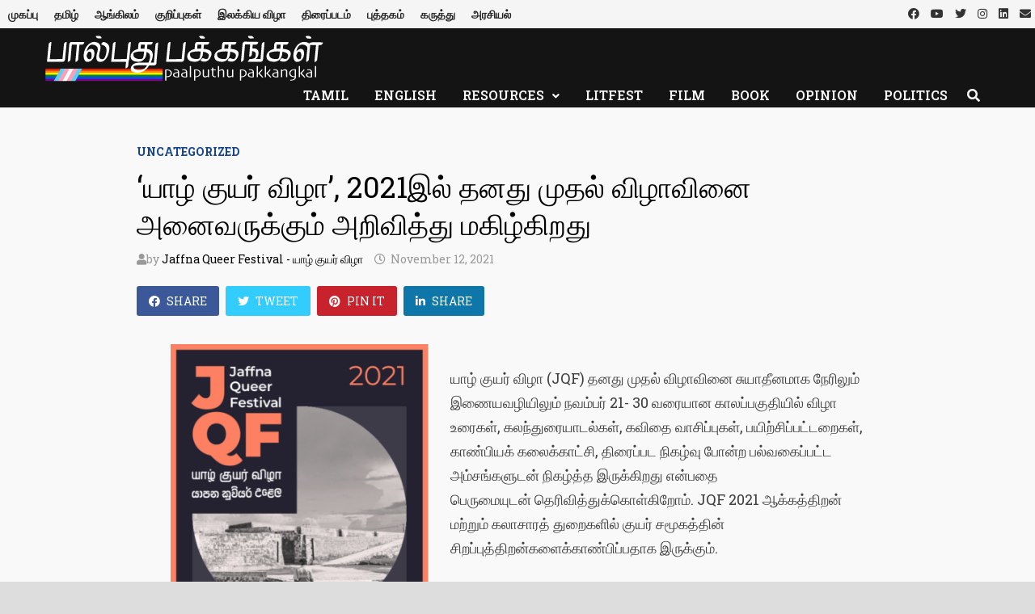

--- FILE ---
content_type: text/html; charset=UTF-8
request_url: https://www.paalputhumai.com/jaffna-queer-festival-announces-its-inaugural-2021-edition-ta/
body_size: 21933
content:
<!doctype html>
<html lang="en-US" prefix="og: https://ogp.me/ns#">
<head>
	<meta charset="UTF-8">
	<meta name="viewport" content="width=device-width, initial-scale=1">
	<link rel="profile" href="https://gmpg.org/xfn/11">

		<style>img:is([sizes="auto" i], [sizes^="auto," i]) { contain-intrinsic-size: 3000px 1500px }</style>
	<meta name="description" content="யாழ் குயர் விழா (JQF) தனது முதல் விழாவினை சுயாதீனமாக..." />
<meta name="robots" content="index,follow" />
<link rel="canonical" href="https://www.paalputhumai.com/jaffna-queer-festival-announces-its-inaugural-2021-edition-ta/" />
<meta property="og:locale" content="en_US" />
<meta property="og:type" content="article" />
<meta property="og:title" content="&#8216;யாழ் குயர் விழா&#8217;, 2021இல் தனது முதல் விழாவினை அனைவருக்கும் அறிவித்து மகிழ்கிறது, பால்புது பக்கங்கள்" />
<meta property="og:description" content="யாழ் குயர் விழா (JQF) தனது முதல் விழாவினை சுயாதீனமாக..." />
<meta property="og:url" content="https://www.paalputhumai.com/jaffna-queer-festival-announces-its-inaugural-2021-edition-ta/" />
<meta property="og:site_name" name="copyright" content="பால்புது பக்கங்கள்" />
<meta property="og:image" content="https://www.paalputhumai.com/wp-content/uploads/2021/11/JQF2021-Poster.png" />

<!-- Search Engine Optimization by Rank Math - https://rankmath.com/ -->
<title>&#8216;யாழ் குயர் விழா&#8217;, 2021இல் தனது முதல் விழாவினை அனைவருக்கும் அறிவித்து மகிழ்கிறது | பால்புது பக்கங்கள்</title>
<meta name="robots" content="index, follow, max-snippet:-1, max-video-preview:-1, max-image-preview:large"/>
<link rel="canonical" href="https://www.paalputhumai.com/jaffna-queer-festival-announces-its-inaugural-2021-edition-ta/" />
<meta property="og:locale" content="en_US" />
<meta property="og:type" content="article" />
<meta property="og:title" content="&#039;யாழ் குயர் விழா&#039;, 2021இல் தனது முதல் விழாவினை அனைவருக்கும் அறிவித்து மகிழ்கிறது - பால்புது பக்கங்கள்" />
<meta property="og:description" content="யாழ் குயர் விழா (JQF) தனது முதல் விழாவினை சுயாதீனமாக நேரிலும் இணையவழியிலும்&nbsp;நவம்பர் 21- 30 வரையான காலப்பகுதியில் விழா உரைகள், கலந்துரையாடல்கள், கவிதை&nbsp;வாசிப்புகள், பயிற்சிப்பட்டறைகள், காண்பியக் கலைக்காட்சி, திரைப்பட நிகழ்வு போன்ற&nbsp;பல்வகைப்பட்ட அம்சங்களுடன் &hellip;" />
<meta property="og:url" content="https://www.paalputhumai.com/jaffna-queer-festival-announces-its-inaugural-2021-edition-ta/" />
<meta property="og:site_name" content="பால்புது பக்கங்கள்" />
<meta property="article:publisher" content="https://www.facebook.com/QueerChennaiChronicles/" />
<meta property="article:tag" content="Jaffna Queer Festival" />
<meta property="article:tag" content="JQF" />
<meta property="article:tag" content="JQF2021" />
<meta property="article:tag" content="LGBTQ" />
<meta property="article:tag" content="Lgbtqia" />
<meta property="article:tag" content="Pride" />
<meta property="article:tag" content="யாழ் குயர் விழா" />
<meta property="article:section" content="Uncategorized" />
<meta property="og:updated_time" content="2023-06-05T18:58:31+05:30" />
<meta property="og:image" content="https://www.paalputhumai.com/wp-content/uploads/2021/11/JQF2021-Poster.png" />
<meta property="og:image:secure_url" content="https://www.paalputhumai.com/wp-content/uploads/2021/11/JQF2021-Poster.png" />
<meta property="og:image:width" content="595" />
<meta property="og:image:height" content="842" />
<meta property="og:image:alt" content="&#8216;யாழ் குயர் விழா&#8217;, 2021இல் தனது முதல் விழாவினை அனைவருக்கும் அறிவித்து மகிழ்கிறது" />
<meta property="og:image:type" content="image/png" />
<meta property="article:published_time" content="2021-11-12T19:51:49+05:30" />
<meta property="article:modified_time" content="2023-06-05T18:58:31+05:30" />
<meta name="twitter:card" content="summary_large_image" />
<meta name="twitter:title" content="&#039;யாழ் குயர் விழா&#039;, 2021இல் தனது முதல் விழாவினை அனைவருக்கும் அறிவித்து மகிழ்கிறது - பால்புது பக்கங்கள்" />
<meta name="twitter:description" content="யாழ் குயர் விழா (JQF) தனது முதல் விழாவினை சுயாதீனமாக நேரிலும் இணையவழியிலும்&nbsp;நவம்பர் 21- 30 வரையான காலப்பகுதியில் விழா உரைகள், கலந்துரையாடல்கள், கவிதை&nbsp;வாசிப்புகள், பயிற்சிப்பட்டறைகள், காண்பியக் கலைக்காட்சி, திரைப்பட நிகழ்வு போன்ற&nbsp;பல்வகைப்பட்ட அம்சங்களுடன் &hellip;" />
<meta name="twitter:site" content="@QCChronicles" />
<meta name="twitter:creator" content="@QCChronicles" />
<meta name="twitter:image" content="https://www.paalputhumai.com/wp-content/uploads/2021/11/JQF2021-Poster.png" />
<meta name="twitter:label1" content="Written by" />
<meta name="twitter:data1" content="Jaffna Queer Festival - யாழ் குயர் விழா" />
<meta name="twitter:label2" content="Time to read" />
<meta name="twitter:data2" content="8 minutes" />
<script type="application/ld+json" class="rank-math-schema">{"@context":"https://schema.org","@graph":[{"@type":"Organization","@id":"https://www.paalputhumai.com/#organization","name":"Paalputhu Pakkangkal by Queer Chennai Chronicles","url":"https://www.paalputhumai.com","sameAs":["https://www.facebook.com/QueerChennaiChronicles/","https://twitter.com/QCChronicles"],"logo":{"@type":"ImageObject","@id":"https://www.paalputhumai.com/#logo","url":"https://www.paalputhumai.com/wp-content/uploads/2020/06/qcc_paalputhumai.jpg","contentUrl":"https://www.paalputhumai.com/wp-content/uploads/2020/06/qcc_paalputhumai.jpg","caption":"Paalputhu Pakkangkal by Queer Chennai Chronicles","inLanguage":"en-US","width":"864","height":"864"}},{"@type":"WebSite","@id":"https://www.paalputhumai.com/#website","url":"https://www.paalputhumai.com","name":"Paalputhu Pakkangkal by Queer Chennai Chronicles","publisher":{"@id":"https://www.paalputhumai.com/#organization"},"inLanguage":"en-US"},{"@type":"ImageObject","@id":"https://www.paalputhumai.com/wp-content/uploads/2021/11/JQF2021-Poster.png","url":"https://www.paalputhumai.com/wp-content/uploads/2021/11/JQF2021-Poster.png","width":"595","height":"842","inLanguage":"en-US"},{"@type":"BreadcrumbList","@id":"https://www.paalputhumai.com/jaffna-queer-festival-announces-its-inaugural-2021-edition-ta/#breadcrumb","itemListElement":[{"@type":"ListItem","position":"1","item":{"@id":"https://www.paalputhumai.com","name":"Home"}},{"@type":"ListItem","position":"2","item":{"@id":"https://www.paalputhumai.com/jaffna-queer-festival-announces-its-inaugural-2021-edition-ta/","name":"&#8216;\u0baf\u0bbe\u0bb4\u0bcd \u0b95\u0bc1\u0baf\u0bb0\u0bcd \u0bb5\u0bbf\u0bb4\u0bbe&#8217;, 2021\u0b87\u0bb2\u0bcd \u0ba4\u0ba9\u0ba4\u0bc1 \u0bae\u0bc1\u0ba4\u0bb2\u0bcd \u0bb5\u0bbf\u0bb4\u0bbe\u0bb5\u0bbf\u0ba9\u0bc8 \u0b85\u0ba9\u0bc8\u0bb5\u0bb0\u0bc1\u0b95\u0bcd\u0b95\u0bc1\u0bae\u0bcd \u0b85\u0bb1\u0bbf\u0bb5\u0bbf\u0ba4\u0bcd\u0ba4\u0bc1 \u0bae\u0b95\u0bbf\u0bb4\u0bcd\u0b95\u0bbf\u0bb1\u0ba4\u0bc1"}}]},{"@type":"WebPage","@id":"https://www.paalputhumai.com/jaffna-queer-festival-announces-its-inaugural-2021-edition-ta/#webpage","url":"https://www.paalputhumai.com/jaffna-queer-festival-announces-its-inaugural-2021-edition-ta/","name":"&#039;\u0baf\u0bbe\u0bb4\u0bcd \u0b95\u0bc1\u0baf\u0bb0\u0bcd \u0bb5\u0bbf\u0bb4\u0bbe&#039;, 2021\u0b87\u0bb2\u0bcd \u0ba4\u0ba9\u0ba4\u0bc1 \u0bae\u0bc1\u0ba4\u0bb2\u0bcd \u0bb5\u0bbf\u0bb4\u0bbe\u0bb5\u0bbf\u0ba9\u0bc8 \u0b85\u0ba9\u0bc8\u0bb5\u0bb0\u0bc1\u0b95\u0bcd\u0b95\u0bc1\u0bae\u0bcd \u0b85\u0bb1\u0bbf\u0bb5\u0bbf\u0ba4\u0bcd\u0ba4\u0bc1 \u0bae\u0b95\u0bbf\u0bb4\u0bcd\u0b95\u0bbf\u0bb1\u0ba4\u0bc1 - \u0baa\u0bbe\u0bb2\u0bcd\u0baa\u0bc1\u0ba4\u0bc1 \u0baa\u0b95\u0bcd\u0b95\u0b99\u0bcd\u0b95\u0bb3\u0bcd","datePublished":"2021-11-12T19:51:49+05:30","dateModified":"2023-06-05T18:58:31+05:30","isPartOf":{"@id":"https://www.paalputhumai.com/#website"},"primaryImageOfPage":{"@id":"https://www.paalputhumai.com/wp-content/uploads/2021/11/JQF2021-Poster.png"},"inLanguage":"en-US","breadcrumb":{"@id":"https://www.paalputhumai.com/jaffna-queer-festival-announces-its-inaugural-2021-edition-ta/#breadcrumb"}},{"@type":"Person","name":"Jaffna Queer Festival - \u0baf\u0bbe\u0bb4\u0bcd \u0b95\u0bc1\u0baf\u0bb0\u0bcd \u0bb5\u0bbf\u0bb4\u0bbe","image":{"@type":"ImageObject","@id":"https://secure.gravatar.com/avatar/df9d9cccfde73406252c4ae64ea380f7?s=96&amp;d=mm&amp;r=g","url":"https://secure.gravatar.com/avatar/df9d9cccfde73406252c4ae64ea380f7?s=96&amp;d=mm&amp;r=g","caption":"Jaffna Queer Festival - \u0baf\u0bbe\u0bb4\u0bcd \u0b95\u0bc1\u0baf\u0bb0\u0bcd \u0bb5\u0bbf\u0bb4\u0bbe","inLanguage":"en-US"},"sameAs":["https://www.paalputhumai.com"],"worksFor":{"@id":"https://www.paalputhumai.com/#organization"}},{"@type":"BlogPosting","headline":"&#039;\u0baf\u0bbe\u0bb4\u0bcd \u0b95\u0bc1\u0baf\u0bb0\u0bcd \u0bb5\u0bbf\u0bb4\u0bbe&#039;, 2021\u0b87\u0bb2\u0bcd \u0ba4\u0ba9\u0ba4\u0bc1 \u0bae\u0bc1\u0ba4\u0bb2\u0bcd \u0bb5\u0bbf\u0bb4\u0bbe\u0bb5\u0bbf\u0ba9\u0bc8 \u0b85\u0ba9\u0bc8\u0bb5\u0bb0\u0bc1\u0b95\u0bcd\u0b95\u0bc1\u0bae\u0bcd \u0b85\u0bb1\u0bbf\u0bb5\u0bbf\u0ba4\u0bcd\u0ba4\u0bc1 \u0bae\u0b95\u0bbf\u0bb4\u0bcd\u0b95\u0bbf\u0bb1\u0ba4\u0bc1 - \u0baa\u0bbe\u0bb2\u0bcd\u0baa\u0bc1\u0ba4\u0bc1","datePublished":"2021-11-12T19:51:49+05:30","dateModified":"2023-06-05T18:58:31+05:30","author":{"name":"Jaffna Queer Festival - \u0baf\u0bbe\u0bb4\u0bcd \u0b95\u0bc1\u0baf\u0bb0\u0bcd \u0bb5\u0bbf\u0bb4\u0bbe"},"publisher":{"@id":"https://www.paalputhumai.com/#organization"},"description":"\u0baf\u0bbe\u0bb4\u0bcd \u0b95\u0bc1\u0baf\u0bb0\u0bcd \u0bb5\u0bbf\u0bb4\u0bbe (JQF) \u0ba4\u0ba9\u0ba4\u0bc1 \u0bae\u0bc1\u0ba4\u0bb2\u0bcd \u0bb5\u0bbf\u0bb4\u0bbe\u0bb5\u0bbf\u0ba9\u0bc8 \u0b9a\u0bc1\u0baf\u0bbe\u0ba4\u0bc0\u0ba9\u0bae\u0bbe\u0b95 \u0ba8\u0bc7\u0bb0\u0bbf\u0bb2\u0bc1\u0bae\u0bcd \u0b87\u0ba3\u0bc8\u0baf\u0bb5\u0bb4\u0bbf\u0baf\u0bbf\u0bb2\u0bc1\u0bae\u0bcd&nbsp;\u0ba8\u0bb5\u0bae\u0bcd\u0baa\u0bb0\u0bcd 21- 30 \u0bb5\u0bb0\u0bc8\u0baf\u0bbe\u0ba9 \u0b95\u0bbe\u0bb2\u0baa\u0bcd\u0baa\u0b95\u0bc1\u0ba4\u0bbf\u0baf\u0bbf\u0bb2\u0bcd \u0bb5\u0bbf\u0bb4\u0bbe \u0b89\u0bb0\u0bc8\u0b95\u0bb3\u0bcd, \u0b95\u0bb2\u0ba8\u0bcd\u0ba4\u0bc1\u0bb0\u0bc8\u0baf\u0bbe\u0b9f\u0bb2\u0bcd\u0b95\u0bb3\u0bcd, \u0b95\u0bb5\u0bbf\u0ba4\u0bc8&nbsp;\u0bb5\u0bbe\u0b9a\u0bbf\u0baa\u0bcd\u0baa\u0bc1\u0b95\u0bb3\u0bcd, \u0baa\u0baf\u0bbf\u0bb1\u0bcd\u0b9a\u0bbf\u0baa\u0bcd\u0baa\u0b9f\u0bcd\u0b9f\u0bb1\u0bc8\u0b95\u0bb3\u0bcd, \u0b95\u0bbe\u0ba3\u0bcd\u0baa\u0bbf\u0baf\u0b95\u0bcd \u0b95\u0bb2\u0bc8\u0b95\u0bcd\u0b95\u0bbe\u0b9f\u0bcd\u0b9a\u0bbf, \u0ba4\u0bbf\u0bb0\u0bc8\u0baa\u0bcd\u0baa\u0b9f \u0ba8\u0bbf\u0b95\u0bb4\u0bcd\u0bb5\u0bc1 \u0baa\u0bcb\u0ba9\u0bcd\u0bb1&nbsp;\u0baa\u0bb2\u0bcd\u0bb5\u0b95\u0bc8\u0baa\u0bcd\u0baa\u0b9f\u0bcd\u0b9f \u0b85\u0bae\u0bcd\u0b9a\u0b99\u0bcd\u0b95\u0bb3\u0bc1\u0b9f\u0ba9\u0bcd \u0ba8\u0bbf\u0b95\u0bb4\u0bcd\u0ba4\u0bcd\u0ba4 \u0b87\u0bb0\u0bc1\u0b95\u0bcd\u0b95\u0bbf\u0bb1\u0ba4\u0bc1 \u0b8e\u0ba9\u0bcd\u0baa\u0ba4\u0bc8 \u0baa\u0bc6\u0bb0\u0bc1\u0bae\u0bc8\u0baf\u0bc1\u0b9f\u0ba9\u0bcd&nbsp;\u0ba4\u0bc6\u0bb0\u0bbf\u0bb5\u0bbf\u0ba4\u0bcd\u0ba4\u0bc1\u0b95\u0bcd\u0b95\u0bca\u0bb3\u0bcd\u0b95\u0bbf\u0bb1\u0bcb\u0bae\u0bcd. JQF 2021 \u0b86\u0b95\u0bcd\u0b95\u0ba4\u0bcd\u0ba4\u0bbf\u0bb1\u0ba9\u0bcd \u0bae\u0bb1\u0bcd\u0bb1\u0bc1\u0bae\u0bcd \u0b95\u0bb2\u0bbe\u0b9a\u0bbe\u0bb0\u0ba4\u0bcd \u0ba4\u0bc1\u0bb1\u0bc8\u0b95\u0bb3\u0bbf\u0bb2\u0bcd \u0b95\u0bc1\u0baf\u0bb0\u0bcd&nbsp;\u0b9a\u0bae\u0bc2\u0b95\u0ba4\u0bcd\u0ba4\u0bbf\u0ba9\u0bcd \u0b9a\u0bbf\u0bb1\u0baa\u0bcd\u0baa\u0bc1\u0ba4\u0bcd\u0ba4\u0bbf\u0bb1\u0ba9\u0bcd\u0b95\u0bb3\u0bc8\u0b95\u0bcd\u0b95\u0bbe\u0ba3\u0bcd\u0baa\u0bbf\u0baa\u0bcd\u0baa\u0ba4\u0bbe\u0b95 \u0b87\u0bb0\u0bc1\u0b95\u0bcd\u0b95\u0bc1\u0bae\u0bcd.&nbsp;","name":"&#039;\u0baf\u0bbe\u0bb4\u0bcd \u0b95\u0bc1\u0baf\u0bb0\u0bcd \u0bb5\u0bbf\u0bb4\u0bbe&#039;, 2021\u0b87\u0bb2\u0bcd \u0ba4\u0ba9\u0ba4\u0bc1 \u0bae\u0bc1\u0ba4\u0bb2\u0bcd \u0bb5\u0bbf\u0bb4\u0bbe\u0bb5\u0bbf\u0ba9\u0bc8 \u0b85\u0ba9\u0bc8\u0bb5\u0bb0\u0bc1\u0b95\u0bcd\u0b95\u0bc1\u0bae\u0bcd \u0b85\u0bb1\u0bbf\u0bb5\u0bbf\u0ba4\u0bcd\u0ba4\u0bc1 \u0bae\u0b95\u0bbf\u0bb4\u0bcd\u0b95\u0bbf\u0bb1\u0ba4\u0bc1 - \u0baa\u0bbe\u0bb2\u0bcd\u0baa\u0bc1\u0ba4\u0bc1","@id":"https://www.paalputhumai.com/jaffna-queer-festival-announces-its-inaugural-2021-edition-ta/#richSnippet","isPartOf":{"@id":"https://www.paalputhumai.com/jaffna-queer-festival-announces-its-inaugural-2021-edition-ta/#webpage"},"image":{"@id":"https://www.paalputhumai.com/wp-content/uploads/2021/11/JQF2021-Poster.png"},"inLanguage":"en-US","mainEntityOfPage":{"@id":"https://www.paalputhumai.com/jaffna-queer-festival-announces-its-inaugural-2021-edition-ta/#webpage"}}]}</script>
<!-- /Rank Math WordPress SEO plugin -->

<link rel='dns-prefetch' href='//fonts.googleapis.com' />
<link rel="alternate" type="application/rss+xml" title="பால்புது பக்கங்கள் &raquo; Feed" href="https://www.paalputhumai.com/feed/" />
<link rel="alternate" type="application/rss+xml" title="பால்புது பக்கங்கள் &raquo; Comments Feed" href="https://www.paalputhumai.com/comments/feed/" />
<script type="text/javascript">
/* <![CDATA[ */
window._wpemojiSettings = {"baseUrl":"https:\/\/s.w.org\/images\/core\/emoji\/15.0.3\/72x72\/","ext":".png","svgUrl":"https:\/\/s.w.org\/images\/core\/emoji\/15.0.3\/svg\/","svgExt":".svg","source":{"concatemoji":"https:\/\/www.paalputhumai.com\/wp-includes\/js\/wp-emoji-release.min.js?ver=6.7.4"}};
/*! This file is auto-generated */
!function(i,n){var o,s,e;function c(e){try{var t={supportTests:e,timestamp:(new Date).valueOf()};sessionStorage.setItem(o,JSON.stringify(t))}catch(e){}}function p(e,t,n){e.clearRect(0,0,e.canvas.width,e.canvas.height),e.fillText(t,0,0);var t=new Uint32Array(e.getImageData(0,0,e.canvas.width,e.canvas.height).data),r=(e.clearRect(0,0,e.canvas.width,e.canvas.height),e.fillText(n,0,0),new Uint32Array(e.getImageData(0,0,e.canvas.width,e.canvas.height).data));return t.every(function(e,t){return e===r[t]})}function u(e,t,n){switch(t){case"flag":return n(e,"\ud83c\udff3\ufe0f\u200d\u26a7\ufe0f","\ud83c\udff3\ufe0f\u200b\u26a7\ufe0f")?!1:!n(e,"\ud83c\uddfa\ud83c\uddf3","\ud83c\uddfa\u200b\ud83c\uddf3")&&!n(e,"\ud83c\udff4\udb40\udc67\udb40\udc62\udb40\udc65\udb40\udc6e\udb40\udc67\udb40\udc7f","\ud83c\udff4\u200b\udb40\udc67\u200b\udb40\udc62\u200b\udb40\udc65\u200b\udb40\udc6e\u200b\udb40\udc67\u200b\udb40\udc7f");case"emoji":return!n(e,"\ud83d\udc26\u200d\u2b1b","\ud83d\udc26\u200b\u2b1b")}return!1}function f(e,t,n){var r="undefined"!=typeof WorkerGlobalScope&&self instanceof WorkerGlobalScope?new OffscreenCanvas(300,150):i.createElement("canvas"),a=r.getContext("2d",{willReadFrequently:!0}),o=(a.textBaseline="top",a.font="600 32px Arial",{});return e.forEach(function(e){o[e]=t(a,e,n)}),o}function t(e){var t=i.createElement("script");t.src=e,t.defer=!0,i.head.appendChild(t)}"undefined"!=typeof Promise&&(o="wpEmojiSettingsSupports",s=["flag","emoji"],n.supports={everything:!0,everythingExceptFlag:!0},e=new Promise(function(e){i.addEventListener("DOMContentLoaded",e,{once:!0})}),new Promise(function(t){var n=function(){try{var e=JSON.parse(sessionStorage.getItem(o));if("object"==typeof e&&"number"==typeof e.timestamp&&(new Date).valueOf()<e.timestamp+604800&&"object"==typeof e.supportTests)return e.supportTests}catch(e){}return null}();if(!n){if("undefined"!=typeof Worker&&"undefined"!=typeof OffscreenCanvas&&"undefined"!=typeof URL&&URL.createObjectURL&&"undefined"!=typeof Blob)try{var e="postMessage("+f.toString()+"("+[JSON.stringify(s),u.toString(),p.toString()].join(",")+"));",r=new Blob([e],{type:"text/javascript"}),a=new Worker(URL.createObjectURL(r),{name:"wpTestEmojiSupports"});return void(a.onmessage=function(e){c(n=e.data),a.terminate(),t(n)})}catch(e){}c(n=f(s,u,p))}t(n)}).then(function(e){for(var t in e)n.supports[t]=e[t],n.supports.everything=n.supports.everything&&n.supports[t],"flag"!==t&&(n.supports.everythingExceptFlag=n.supports.everythingExceptFlag&&n.supports[t]);n.supports.everythingExceptFlag=n.supports.everythingExceptFlag&&!n.supports.flag,n.DOMReady=!1,n.readyCallback=function(){n.DOMReady=!0}}).then(function(){return e}).then(function(){var e;n.supports.everything||(n.readyCallback(),(e=n.source||{}).concatemoji?t(e.concatemoji):e.wpemoji&&e.twemoji&&(t(e.twemoji),t(e.wpemoji)))}))}((window,document),window._wpemojiSettings);
/* ]]> */
</script>
<style id='wp-emoji-styles-inline-css' type='text/css'>

	img.wp-smiley, img.emoji {
		display: inline !important;
		border: none !important;
		box-shadow: none !important;
		height: 1em !important;
		width: 1em !important;
		margin: 0 0.07em !important;
		vertical-align: -0.1em !important;
		background: none !important;
		padding: 0 !important;
	}
</style>
<link rel='stylesheet' id='wp-block-library-css' href='https://www.paalputhumai.com/wp-includes/css/dist/block-library/style.min.css?ver=6.7.4' type='text/css' media='all' />
<style id='wp-block-library-theme-inline-css' type='text/css'>
.wp-block-audio :where(figcaption){color:#555;font-size:13px;text-align:center}.is-dark-theme .wp-block-audio :where(figcaption){color:#ffffffa6}.wp-block-audio{margin:0 0 1em}.wp-block-code{border:1px solid #ccc;border-radius:4px;font-family:Menlo,Consolas,monaco,monospace;padding:.8em 1em}.wp-block-embed :where(figcaption){color:#555;font-size:13px;text-align:center}.is-dark-theme .wp-block-embed :where(figcaption){color:#ffffffa6}.wp-block-embed{margin:0 0 1em}.blocks-gallery-caption{color:#555;font-size:13px;text-align:center}.is-dark-theme .blocks-gallery-caption{color:#ffffffa6}:root :where(.wp-block-image figcaption){color:#555;font-size:13px;text-align:center}.is-dark-theme :root :where(.wp-block-image figcaption){color:#ffffffa6}.wp-block-image{margin:0 0 1em}.wp-block-pullquote{border-bottom:4px solid;border-top:4px solid;color:currentColor;margin-bottom:1.75em}.wp-block-pullquote cite,.wp-block-pullquote footer,.wp-block-pullquote__citation{color:currentColor;font-size:.8125em;font-style:normal;text-transform:uppercase}.wp-block-quote{border-left:.25em solid;margin:0 0 1.75em;padding-left:1em}.wp-block-quote cite,.wp-block-quote footer{color:currentColor;font-size:.8125em;font-style:normal;position:relative}.wp-block-quote:where(.has-text-align-right){border-left:none;border-right:.25em solid;padding-left:0;padding-right:1em}.wp-block-quote:where(.has-text-align-center){border:none;padding-left:0}.wp-block-quote.is-large,.wp-block-quote.is-style-large,.wp-block-quote:where(.is-style-plain){border:none}.wp-block-search .wp-block-search__label{font-weight:700}.wp-block-search__button{border:1px solid #ccc;padding:.375em .625em}:where(.wp-block-group.has-background){padding:1.25em 2.375em}.wp-block-separator.has-css-opacity{opacity:.4}.wp-block-separator{border:none;border-bottom:2px solid;margin-left:auto;margin-right:auto}.wp-block-separator.has-alpha-channel-opacity{opacity:1}.wp-block-separator:not(.is-style-wide):not(.is-style-dots){width:100px}.wp-block-separator.has-background:not(.is-style-dots){border-bottom:none;height:1px}.wp-block-separator.has-background:not(.is-style-wide):not(.is-style-dots){height:2px}.wp-block-table{margin:0 0 1em}.wp-block-table td,.wp-block-table th{word-break:normal}.wp-block-table :where(figcaption){color:#555;font-size:13px;text-align:center}.is-dark-theme .wp-block-table :where(figcaption){color:#ffffffa6}.wp-block-video :where(figcaption){color:#555;font-size:13px;text-align:center}.is-dark-theme .wp-block-video :where(figcaption){color:#ffffffa6}.wp-block-video{margin:0 0 1em}:root :where(.wp-block-template-part.has-background){margin-bottom:0;margin-top:0;padding:1.25em 2.375em}
</style>
<style id='pdfp-pdfposter-style-inline-css' type='text/css'>
.pdfp_wrapper .pdf{position:relative}.pdfp_wrapper.pdfp_popup_enabled .iframe_wrapper{display:none}.pdfp_wrapper.pdfp_popup_enabled .iframe_wrapper:fullscreen{display:block}.pdfp_wrapper .iframe_wrapper{width:100%}.pdfp_wrapper .iframe_wrapper:fullscreen iframe{height:100vh!important}.pdfp_wrapper .iframe_wrapper iframe{width:100%}.pdfp_wrapper .iframe_wrapper .close{background:#fff;border:1px solid #ddd;border-radius:3px;color:#222;cursor:pointer;display:none;font-family:sans-serif;font-size:36px;line-height:100%;padding:0 7px;position:absolute;right:12px;top:35px;z-index:9999}.pdfp_wrapper .iframe_wrapper:fullscreen .close{display:block}.pdfp_wrapper .pdfp_fullscreen_close{display:none}.pdfp_wrapper.pdfp_fullscreen_opened .pdfp_fullscreen_close{align-items:center;background:#fff;border-radius:3px;color:#222;cursor:pointer;display:flex;font-size:35px;height:30px;justify-content:center;overflow:hidden;padding-bottom:4px;position:fixed;right:20px;top:20px;width:32px}.pdfp_wrapper.pdfp_fullscreen_opened .pdfp_fullscreen_overlay{background:rgba(34,34,34,.6);height:100%;left:0;position:fixed;top:0;width:100%}.pdfp_wrapper.pdfp_fullscreen_opened .iframe_wrapper{display:block;height:90vh;left:50%;max-width:95%;position:fixed;top:50%;transform:translate(-50%,-50%);width:900px;z-index:99999999999}.pdfp-adobe-viewer{border:1px solid #ddd;border-radius:3px;cursor:pointer;outline:none;text-decoration:none}.pdfp_download{margin-right:15px}.cta_wrapper{margin-bottom:10px;text-align:left}.cta_wrapper button{cursor:pointer}.pdfp_wrapper p{margin:10px 0;text-align:center}.popout-disabled{height:50px;position:absolute;right:12px;top:12px;width:50px}@media screen and (max-width:768px){.pdfp_wrapper iframe{height:calc(100vw + 120px)}}iframe{max-width:100%}.ViewSDK_hideOverflow[data-align=center]{margin-left:auto;margin-right:auto}.ViewSDK_hideOverflow[data-align=left]{margin-right:auto}.ViewSDK_hideOverflow[data-align=right]{margin-left:auto}@media screen and (max-width:768px){.pdfp_wrapper iframe{height:calc(100vw + 120px)!important}}@media screen and (max-width:576px){.cta_wrapper .pdfp_download{margin-bottom:10px;margin-right:0}.cta_wrapper .pdfp_download button{margin-right:0!important}.cta_wrapper{align-items:center;display:flex;flex-direction:column}}

</style>
<style id='classic-theme-styles-inline-css' type='text/css'>
/*! This file is auto-generated */
.wp-block-button__link{color:#fff;background-color:#32373c;border-radius:9999px;box-shadow:none;text-decoration:none;padding:calc(.667em + 2px) calc(1.333em + 2px);font-size:1.125em}.wp-block-file__button{background:#32373c;color:#fff;text-decoration:none}
</style>
<style id='global-styles-inline-css' type='text/css'>
:root{--wp--preset--aspect-ratio--square: 1;--wp--preset--aspect-ratio--4-3: 4/3;--wp--preset--aspect-ratio--3-4: 3/4;--wp--preset--aspect-ratio--3-2: 3/2;--wp--preset--aspect-ratio--2-3: 2/3;--wp--preset--aspect-ratio--16-9: 16/9;--wp--preset--aspect-ratio--9-16: 9/16;--wp--preset--color--black: #000000;--wp--preset--color--cyan-bluish-gray: #abb8c3;--wp--preset--color--white: #ffffff;--wp--preset--color--pale-pink: #f78da7;--wp--preset--color--vivid-red: #cf2e2e;--wp--preset--color--luminous-vivid-orange: #ff6900;--wp--preset--color--luminous-vivid-amber: #fcb900;--wp--preset--color--light-green-cyan: #7bdcb5;--wp--preset--color--vivid-green-cyan: #00d084;--wp--preset--color--pale-cyan-blue: #8ed1fc;--wp--preset--color--vivid-cyan-blue: #0693e3;--wp--preset--color--vivid-purple: #9b51e0;--wp--preset--gradient--vivid-cyan-blue-to-vivid-purple: linear-gradient(135deg,rgba(6,147,227,1) 0%,rgb(155,81,224) 100%);--wp--preset--gradient--light-green-cyan-to-vivid-green-cyan: linear-gradient(135deg,rgb(122,220,180) 0%,rgb(0,208,130) 100%);--wp--preset--gradient--luminous-vivid-amber-to-luminous-vivid-orange: linear-gradient(135deg,rgba(252,185,0,1) 0%,rgba(255,105,0,1) 100%);--wp--preset--gradient--luminous-vivid-orange-to-vivid-red: linear-gradient(135deg,rgba(255,105,0,1) 0%,rgb(207,46,46) 100%);--wp--preset--gradient--very-light-gray-to-cyan-bluish-gray: linear-gradient(135deg,rgb(238,238,238) 0%,rgb(169,184,195) 100%);--wp--preset--gradient--cool-to-warm-spectrum: linear-gradient(135deg,rgb(74,234,220) 0%,rgb(151,120,209) 20%,rgb(207,42,186) 40%,rgb(238,44,130) 60%,rgb(251,105,98) 80%,rgb(254,248,76) 100%);--wp--preset--gradient--blush-light-purple: linear-gradient(135deg,rgb(255,206,236) 0%,rgb(152,150,240) 100%);--wp--preset--gradient--blush-bordeaux: linear-gradient(135deg,rgb(254,205,165) 0%,rgb(254,45,45) 50%,rgb(107,0,62) 100%);--wp--preset--gradient--luminous-dusk: linear-gradient(135deg,rgb(255,203,112) 0%,rgb(199,81,192) 50%,rgb(65,88,208) 100%);--wp--preset--gradient--pale-ocean: linear-gradient(135deg,rgb(255,245,203) 0%,rgb(182,227,212) 50%,rgb(51,167,181) 100%);--wp--preset--gradient--electric-grass: linear-gradient(135deg,rgb(202,248,128) 0%,rgb(113,206,126) 100%);--wp--preset--gradient--midnight: linear-gradient(135deg,rgb(2,3,129) 0%,rgb(40,116,252) 100%);--wp--preset--font-size--small: 13px;--wp--preset--font-size--medium: 20px;--wp--preset--font-size--large: 36px;--wp--preset--font-size--x-large: 42px;--wp--preset--spacing--20: 0.44rem;--wp--preset--spacing--30: 0.67rem;--wp--preset--spacing--40: 1rem;--wp--preset--spacing--50: 1.5rem;--wp--preset--spacing--60: 2.25rem;--wp--preset--spacing--70: 3.38rem;--wp--preset--spacing--80: 5.06rem;--wp--preset--shadow--natural: 6px 6px 9px rgba(0, 0, 0, 0.2);--wp--preset--shadow--deep: 12px 12px 50px rgba(0, 0, 0, 0.4);--wp--preset--shadow--sharp: 6px 6px 0px rgba(0, 0, 0, 0.2);--wp--preset--shadow--outlined: 6px 6px 0px -3px rgba(255, 255, 255, 1), 6px 6px rgba(0, 0, 0, 1);--wp--preset--shadow--crisp: 6px 6px 0px rgba(0, 0, 0, 1);}:where(.is-layout-flex){gap: 0.5em;}:where(.is-layout-grid){gap: 0.5em;}body .is-layout-flex{display: flex;}.is-layout-flex{flex-wrap: wrap;align-items: center;}.is-layout-flex > :is(*, div){margin: 0;}body .is-layout-grid{display: grid;}.is-layout-grid > :is(*, div){margin: 0;}:where(.wp-block-columns.is-layout-flex){gap: 2em;}:where(.wp-block-columns.is-layout-grid){gap: 2em;}:where(.wp-block-post-template.is-layout-flex){gap: 1.25em;}:where(.wp-block-post-template.is-layout-grid){gap: 1.25em;}.has-black-color{color: var(--wp--preset--color--black) !important;}.has-cyan-bluish-gray-color{color: var(--wp--preset--color--cyan-bluish-gray) !important;}.has-white-color{color: var(--wp--preset--color--white) !important;}.has-pale-pink-color{color: var(--wp--preset--color--pale-pink) !important;}.has-vivid-red-color{color: var(--wp--preset--color--vivid-red) !important;}.has-luminous-vivid-orange-color{color: var(--wp--preset--color--luminous-vivid-orange) !important;}.has-luminous-vivid-amber-color{color: var(--wp--preset--color--luminous-vivid-amber) !important;}.has-light-green-cyan-color{color: var(--wp--preset--color--light-green-cyan) !important;}.has-vivid-green-cyan-color{color: var(--wp--preset--color--vivid-green-cyan) !important;}.has-pale-cyan-blue-color{color: var(--wp--preset--color--pale-cyan-blue) !important;}.has-vivid-cyan-blue-color{color: var(--wp--preset--color--vivid-cyan-blue) !important;}.has-vivid-purple-color{color: var(--wp--preset--color--vivid-purple) !important;}.has-black-background-color{background-color: var(--wp--preset--color--black) !important;}.has-cyan-bluish-gray-background-color{background-color: var(--wp--preset--color--cyan-bluish-gray) !important;}.has-white-background-color{background-color: var(--wp--preset--color--white) !important;}.has-pale-pink-background-color{background-color: var(--wp--preset--color--pale-pink) !important;}.has-vivid-red-background-color{background-color: var(--wp--preset--color--vivid-red) !important;}.has-luminous-vivid-orange-background-color{background-color: var(--wp--preset--color--luminous-vivid-orange) !important;}.has-luminous-vivid-amber-background-color{background-color: var(--wp--preset--color--luminous-vivid-amber) !important;}.has-light-green-cyan-background-color{background-color: var(--wp--preset--color--light-green-cyan) !important;}.has-vivid-green-cyan-background-color{background-color: var(--wp--preset--color--vivid-green-cyan) !important;}.has-pale-cyan-blue-background-color{background-color: var(--wp--preset--color--pale-cyan-blue) !important;}.has-vivid-cyan-blue-background-color{background-color: var(--wp--preset--color--vivid-cyan-blue) !important;}.has-vivid-purple-background-color{background-color: var(--wp--preset--color--vivid-purple) !important;}.has-black-border-color{border-color: var(--wp--preset--color--black) !important;}.has-cyan-bluish-gray-border-color{border-color: var(--wp--preset--color--cyan-bluish-gray) !important;}.has-white-border-color{border-color: var(--wp--preset--color--white) !important;}.has-pale-pink-border-color{border-color: var(--wp--preset--color--pale-pink) !important;}.has-vivid-red-border-color{border-color: var(--wp--preset--color--vivid-red) !important;}.has-luminous-vivid-orange-border-color{border-color: var(--wp--preset--color--luminous-vivid-orange) !important;}.has-luminous-vivid-amber-border-color{border-color: var(--wp--preset--color--luminous-vivid-amber) !important;}.has-light-green-cyan-border-color{border-color: var(--wp--preset--color--light-green-cyan) !important;}.has-vivid-green-cyan-border-color{border-color: var(--wp--preset--color--vivid-green-cyan) !important;}.has-pale-cyan-blue-border-color{border-color: var(--wp--preset--color--pale-cyan-blue) !important;}.has-vivid-cyan-blue-border-color{border-color: var(--wp--preset--color--vivid-cyan-blue) !important;}.has-vivid-purple-border-color{border-color: var(--wp--preset--color--vivid-purple) !important;}.has-vivid-cyan-blue-to-vivid-purple-gradient-background{background: var(--wp--preset--gradient--vivid-cyan-blue-to-vivid-purple) !important;}.has-light-green-cyan-to-vivid-green-cyan-gradient-background{background: var(--wp--preset--gradient--light-green-cyan-to-vivid-green-cyan) !important;}.has-luminous-vivid-amber-to-luminous-vivid-orange-gradient-background{background: var(--wp--preset--gradient--luminous-vivid-amber-to-luminous-vivid-orange) !important;}.has-luminous-vivid-orange-to-vivid-red-gradient-background{background: var(--wp--preset--gradient--luminous-vivid-orange-to-vivid-red) !important;}.has-very-light-gray-to-cyan-bluish-gray-gradient-background{background: var(--wp--preset--gradient--very-light-gray-to-cyan-bluish-gray) !important;}.has-cool-to-warm-spectrum-gradient-background{background: var(--wp--preset--gradient--cool-to-warm-spectrum) !important;}.has-blush-light-purple-gradient-background{background: var(--wp--preset--gradient--blush-light-purple) !important;}.has-blush-bordeaux-gradient-background{background: var(--wp--preset--gradient--blush-bordeaux) !important;}.has-luminous-dusk-gradient-background{background: var(--wp--preset--gradient--luminous-dusk) !important;}.has-pale-ocean-gradient-background{background: var(--wp--preset--gradient--pale-ocean) !important;}.has-electric-grass-gradient-background{background: var(--wp--preset--gradient--electric-grass) !important;}.has-midnight-gradient-background{background: var(--wp--preset--gradient--midnight) !important;}.has-small-font-size{font-size: var(--wp--preset--font-size--small) !important;}.has-medium-font-size{font-size: var(--wp--preset--font-size--medium) !important;}.has-large-font-size{font-size: var(--wp--preset--font-size--large) !important;}.has-x-large-font-size{font-size: var(--wp--preset--font-size--x-large) !important;}
:where(.wp-block-post-template.is-layout-flex){gap: 1.25em;}:where(.wp-block-post-template.is-layout-grid){gap: 1.25em;}
:where(.wp-block-columns.is-layout-flex){gap: 2em;}:where(.wp-block-columns.is-layout-grid){gap: 2em;}
:root :where(.wp-block-pullquote){font-size: 1.5em;line-height: 1.6;}
</style>
<link rel='stylesheet' id='wc-gallery-style-css' href='https://www.paalputhumai.com/wp-content/plugins/boldgrid-gallery/includes/css/style.css?ver=1.55' type='text/css' media='all' />
<link rel='stylesheet' id='wc-gallery-popup-style-css' href='https://www.paalputhumai.com/wp-content/plugins/boldgrid-gallery/includes/css/magnific-popup.css?ver=1.1.0' type='text/css' media='all' />
<link rel='stylesheet' id='wc-gallery-flexslider-style-css' href='https://www.paalputhumai.com/wp-content/plugins/boldgrid-gallery/includes/vendors/flexslider/flexslider.css?ver=2.6.1' type='text/css' media='all' />
<link rel='stylesheet' id='wc-gallery-owlcarousel-style-css' href='https://www.paalputhumai.com/wp-content/plugins/boldgrid-gallery/includes/vendors/owlcarousel/assets/owl.carousel.css?ver=2.1.4' type='text/css' media='all' />
<link rel='stylesheet' id='wc-gallery-owlcarousel-theme-style-css' href='https://www.paalputhumai.com/wp-content/plugins/boldgrid-gallery/includes/vendors/owlcarousel/assets/owl.theme.default.css?ver=2.1.4' type='text/css' media='all' />
<link rel='stylesheet' id='pdfp-public-css' href='https://www.paalputhumai.com/wp-content/plugins/pdf-poster/dist/public.css?ver=2.2.1' type='text/css' media='all' />
<link rel='stylesheet' id='font-awesome-css' href='https://www.paalputhumai.com/wp-content/themes/bam-pro/assets/fonts/css/all.min.css?ver=5.15.4' type='text/css' media='all' />
<link rel='stylesheet' id='bam-style-css' href='https://www.paalputhumai.com/wp-content/themes/bam-pro/style.css?ver=1.4.2' type='text/css' media='all' />
<link rel='stylesheet' id='jquery-magnific-popup-css' href='https://www.paalputhumai.com/wp-content/themes/bam-pro/assets/css/magnific-popup.css?ver=1.1.0' type='text/css' media='screen' />
<link rel='stylesheet' id='bam-google-fonts-css' href='https://fonts.googleapis.com/css?family=Roboto+Slab%3A100%2C200%2C300%2C400%2C500%2C600%2C700%2C800%2C900%2C100i%2C200i%2C300i%2C400i%2C500i%2C600i%2C700i%2C800i%2C900i%26subset%3Dlatin' type='text/css' media='all' />
<link rel='stylesheet' id='heateor_sss_frontend_css-css' href='https://www.paalputhumai.com/wp-content/plugins/sassy-social-share/public/css/sassy-social-share-public.css?ver=3.3.70' type='text/css' media='all' />
<style id='heateor_sss_frontend_css-inline-css' type='text/css'>
.heateor_sss_button_instagram span.heateor_sss_svg,a.heateor_sss_instagram span.heateor_sss_svg{background:radial-gradient(circle at 30% 107%,#fdf497 0,#fdf497 5%,#fd5949 45%,#d6249f 60%,#285aeb 90%)}.heateor_sss_horizontal_sharing .heateor_sss_svg,.heateor_sss_standard_follow_icons_container .heateor_sss_svg{color:#fff;border-width:0px;border-style:solid;border-color:transparent}.heateor_sss_horizontal_sharing .heateorSssTCBackground{color:#666}.heateor_sss_horizontal_sharing span.heateor_sss_svg:hover,.heateor_sss_standard_follow_icons_container span.heateor_sss_svg:hover{border-color:transparent;}.heateor_sss_vertical_sharing span.heateor_sss_svg,.heateor_sss_floating_follow_icons_container span.heateor_sss_svg{color:#fff;border-width:0px;border-style:solid;border-color:transparent;}.heateor_sss_vertical_sharing .heateorSssTCBackground{color:#666;}.heateor_sss_vertical_sharing span.heateor_sss_svg:hover,.heateor_sss_floating_follow_icons_container span.heateor_sss_svg:hover{border-color:transparent;}div.heateor_sss_mobile_footer{display:none;}@media screen and (max-width:783px){div.heateor_sss_bottom_sharing .heateorSssTCBackground{background-color:white}div.heateor_sss_bottom_sharing{width:100%!important;left:0!important;}div.heateor_sss_bottom_sharing a{width:25% !important;}div.heateor_sss_bottom_sharing .heateor_sss_svg{width: 100% !important;}div.heateor_sss_bottom_sharing div.heateorSssTotalShareCount{font-size:1em!important;line-height:28px!important}div.heateor_sss_bottom_sharing div.heateorSssTotalShareText{font-size:.7em!important;line-height:0px!important}div.heateor_sss_mobile_footer{display:block;height:40px;}.heateor_sss_bottom_sharing{padding:0!important;display:block!important;width:auto!important;bottom:-2px!important;top: auto!important;}.heateor_sss_bottom_sharing .heateor_sss_square_count{line-height:inherit;}.heateor_sss_bottom_sharing .heateorSssSharingArrow{display:none;}.heateor_sss_bottom_sharing .heateorSssTCBackground{margin-right:1.1em!important}}div.heateor_sss_sharing_title{text-align:center}div.heateor_sss_sharing_ul{width:100%;text-align:center;}div.heateor_sss_horizontal_sharing div.heateor_sss_sharing_ul a{float:none!important;display:inline-block;}
</style>
<link rel='stylesheet' id='cb_p6-css-main-css' href='https://www.paalputhumai.com/wp-content/plugins/patron-button-and-widgets-by-codebard/plugin/templates/default/style.css?ver=6.7.4' type='text/css' media='all' />
<link rel='stylesheet' id='boldgrid-components-css' href='https://www.paalputhumai.com/wp-content/plugins/post-and-page-builder/assets/css/components.min.css?ver=2.16.5' type='text/css' media='all' />
<link rel='stylesheet' id='boldgrid-fe-css' href='https://www.paalputhumai.com/wp-content/plugins/post-and-page-builder/assets/css/editor-fe.min.css?ver=1.27.7' type='text/css' media='all' />
<link rel='stylesheet' id='boldgrid-custom-styles-css' href='https://www.paalputhumai.com/wp-content/plugins/post-and-page-builder/assets/css/custom-styles.css?ver=6.7.4' type='text/css' media='all' />
<link rel='stylesheet' id='bgpbpp-public-css' href='https://www.paalputhumai.com/wp-content/plugins/post-and-page-builder-premium/dist/application.min.css?ver=1.2.6' type='text/css' media='all' />
<script type="text/javascript" src="https://www.paalputhumai.com/wp-includes/js/jquery/jquery.min.js?ver=3.7.1" id="jquery-core-js"></script>
<script type="text/javascript" src="https://www.paalputhumai.com/wp-includes/js/jquery/jquery-migrate.min.js?ver=3.4.1" id="jquery-migrate-js"></script>
<script type="text/javascript" id="heateor_sss_sharing_js-js-before">
/* <![CDATA[ */
function heateorSssLoadEvent(e) {var t=window.onload;if (typeof window.onload!="function") {window.onload=e}else{window.onload=function() {t();e()}}};	var heateorSssSharingAjaxUrl = 'https://www.paalputhumai.com/wp-admin/admin-ajax.php', heateorSssCloseIconPath = 'https://www.paalputhumai.com/wp-content/plugins/sassy-social-share/public/../images/close.png', heateorSssPluginIconPath = 'https://www.paalputhumai.com/wp-content/plugins/sassy-social-share/public/../images/logo.png', heateorSssHorizontalSharingCountEnable = 0, heateorSssVerticalSharingCountEnable = 0, heateorSssSharingOffset = -10; var heateorSssMobileStickySharingEnabled = 1;var heateorSssCopyLinkMessage = "Link copied.";var heateorSssUrlCountFetched = [], heateorSssSharesText = 'Shares', heateorSssShareText = 'Share';function heateorSssPopup(e) {window.open(e,"popUpWindow","height=400,width=600,left=400,top=100,resizable,scrollbars,toolbar=0,personalbar=0,menubar=no,location=no,directories=no,status")}
/* ]]> */
</script>
<script type="text/javascript" src="https://www.paalputhumai.com/wp-content/plugins/sassy-social-share/public/js/sassy-social-share-public.js?ver=3.3.70" id="heateor_sss_sharing_js-js"></script>
<script type="text/javascript" src="https://www.paalputhumai.com/wp-includes/js/wp-embed.min.js?ver=6.7.4" id="wp-embed-js" defer="defer" data-wp-strategy="defer"></script>
<link rel="https://api.w.org/" href="https://www.paalputhumai.com/wp-json/" /><link rel="alternate" title="JSON" type="application/json" href="https://www.paalputhumai.com/wp-json/wp/v2/posts/1366" /><link rel="EditURI" type="application/rsd+xml" title="RSD" href="https://www.paalputhumai.com/xmlrpc.php?rsd" />
<meta name="generator" content="WordPress 6.7.4" />
<link rel='shortlink' href='https://www.paalputhumai.com/?p=1366' />
<link rel="alternate" title="oEmbed (JSON)" type="application/json+oembed" href="https://www.paalputhumai.com/wp-json/oembed/1.0/embed?url=https%3A%2F%2Fwww.paalputhumai.com%2Fjaffna-queer-festival-announces-its-inaugural-2021-edition-ta%2F" />
<link rel="alternate" title="oEmbed (XML)" type="text/xml+oembed" href="https://www.paalputhumai.com/wp-json/oembed/1.0/embed?url=https%3A%2F%2Fwww.paalputhumai.com%2Fjaffna-queer-festival-announces-its-inaugural-2021-edition-ta%2F&#038;format=xml" />
        <style>
                    </style>
                        <style type="text/css">
                    body[class^="guest-author"] a[href=''] {
                        pointer-events: none;
                        color: inherit;
                        text-decoration: inherit;
                    }
                </style>
		<style type="text/css">
					.site-title,
			.site-description {
				position: absolute;
				clip: rect(1px, 1px, 1px, 1px);
				display: none;
			}
				</style>
		<link rel="icon" href="https://www.paalputhumai.com/wp-content/uploads/2020/06/cropped-qcc_transparent_icon-32x32.png" sizes="32x32" />
<link rel="icon" href="https://www.paalputhumai.com/wp-content/uploads/2020/06/cropped-qcc_transparent_icon-192x192.png" sizes="192x192" />
<link rel="apple-touch-icon" href="https://www.paalputhumai.com/wp-content/uploads/2020/06/cropped-qcc_transparent_icon-180x180.png" />
<meta name="msapplication-TileImage" content="https://www.paalputhumai.com/wp-content/uploads/2020/06/cropped-qcc_transparent_icon-270x270.png" />

		<style type="text/css" id="theme-custom-css">
			/* Color CSS */
                
                    blockquote {
                        border-left: 4px solid #174491;
                    }

                    button,
                    input[type="button"],
                    input[type="reset"],
                    input[type="submit"],
                    .wp-block-search .wp-block-search__button {
                        background: #174491;
                    }

                    .bam-readmore {
                        background: #174491;
                    }

                    .site-title a, .site-description {
                        color: #174491;
                    }

                    .site-header.default-style .main-navigation ul li a:hover {
                        color: #174491;
                    }

                    .site-header.default-style .main-navigation ul ul li a:hover {
                        background: #174491;
                    }

                    .site-header.default-style .main-navigation .current_page_item > a,
                    .site-header.default-style .main-navigation .current-menu-item > a,
                    .site-header.default-style .main-navigation .current_page_ancestor > a,
                    .site-header.default-style .main-navigation .current-menu-ancestor > a {
                        color: #174491;
                    }

                    .site-header.horizontal-style .main-navigation ul li a:hover {
                        color: #174491;
                    }

                    .site-header.horizontal-style .main-navigation ul ul li a:hover {
                        background: #174491;
                    }

                    .site-header.horizontal-style .main-navigation .current_page_item > a,
                    .site-header.horizontal-style .main-navigation .current-menu-item > a,
                    .site-header.horizontal-style .main-navigation .current_page_ancestor > a,
                    .site-header.horizontal-style .main-navigation .current-menu-ancestor > a {
                        color: #174491;
                    }

                    .posts-navigation .nav-previous a:hover,
                    .posts-navigation .nav-next a:hover {
                        color: #174491;
                    }

                    .post-navigation .nav-previous .post-title:hover,
                    .post-navigation .nav-next .post-title:hover {
                        color: #174491;
                    }

                    .pagination .page-numbers.current {
                        background: #174491;
                        border: 1px solid #174491;
                        color: #ffffff;
                    }
                      
                    .pagination a.page-numbers:hover {
                        background: #174491;
                        border: 1px solid #174491;
                    }

                    .widget a:hover,
                    .widget ul li a:hover {
                        color: #174491;
                    }

                    .widget-title a:hover {
                        color: #174491;
                    }

                    .bm-wts-s2 .widgettitle, 
                    .bm-wts-s2 .is-style-bam-widget-title,
                    .bm-wts-s2 .widget-title,
                    .bm-wts-s3 .widgettitle,
                    .bm-wts-s3 .is-style-bam-widget-title,
                    .bm-wts-s3 .widget-title,
                    .bm-wts-s4 .bwt-container {
                        border-bottom-color: #174491;
                    }

                    .bm-wts-s4 .widget-title {
                        background-color: #174491; 
                    }

                    li.bm-tab.th-ui-state-active a {
                        border-bottom: 1px solid #174491;
                    }

                    .footer-widget-area .widget a:hover {
                        color: #174491;
                    }

                    .bms-title a:hover {
                        color: #174491;
                    }

                    .bmb-entry-title a:hover,
                    .bmw-grid-post .entry-title a:hover,
                    .bam-entry .entry-title a:hover {
                        color: #174491;
                    }

                    .related-post-meta a:hover,
                    .entry-meta a:hover {
                        color: #174491;
                    }

                    .related-post-meta .byline a:hover,
                    .entry-meta .byline a:hover {
                        color: #174491;
                    }

                    .cat-links a {
                        color: #174491;
                    }

                    .cat-links.boxed a {
                        background: #174491;
                    }

                    .tags-links a:hover {
                        background: #174491;
                    }

                    .related-post-title a:hover {
                        color: #174491;
                    }

                    .author-posts-link:hover {
                        color: #174491;
                    }

                    .comment-author a {
                        color: #174491;
                    }

                    .comment-metadata a:hover,
                    .comment-metadata a:focus,
                    .pingback .comment-edit-link:hover,
                    .pingback .comment-edit-link:focus {
                        color: #174491;
                    }

                    .comment-reply-link:hover,
                    .comment-reply-link:focus {
                        background: #174491;
                    }

                    .comment-notes a:hover,
                    .comment-awaiting-moderation a:hover,
                    .logged-in-as a:hover,
                    .form-allowed-tags a:hover {
                        color: #174491;
                    }

                    .required {
                        color: #174491;
                    }

                    .comment-reply-title small a:before {
                        color: #174491;
                    }

                    .wp-block-quote {
                        border-left: 4px solid #174491;
                    }

                    .wp-block-quote[style*="text-align:right"], .wp-block-quote[style*="text-align: right"] {
                        border-right: 4px solid #174491;
                    }

                    .site-info a:hover {
                        color: #174491;
                    }

                    #bam-tags a, .widget_tag_cloud .tagcloud a {
                        background: #174491;
                    }

                    .bmajax-btn:hover {
                        background: #174491;
                        border: 1px solid #174491;
                    }

                    .bam-edit-link .post-edit-link {
                        background: #174491;
                    }

                    .bmw-spinner div {
                        background: #174491;
                    }

                    a.bm-viewall:hover {
                        color: #174491;
                    }

                    .footer-widget-area .related-post-meta .byline a:hover, 
                    .footer-widget-area .entry-meta .byline a:hover {
                        color: #174491;
                    }

                    .footer-menu-container ul li a:hover {
                        color: #174491;
                    }

                
                    .page-content a:hover,
                    .entry-content a:hover {
                        color: #00aeef;
                    }
                
                    button,
                    input[type="button"],
                    input[type="reset"],
                    input[type="submit"],
                    .wp-block-search .wp-block-search__button,
                    .bam-readmore {
                        background: #133b44;
                    }
                
                    body.boxed-layout.custom-background,
                    body.boxed-layout {
                        background-color: #dddddd;
                    }
                
                    body.boxed-layout #page {
                        background: #f9f9f9;
                    }
                
                    body.boxed-layout.custom-background.separate-containers,
                    body.boxed-layout.separate-containers {
                        background-color: #dddddd;
                    }
                
                    body.wide-layout.custom-background.separate-containers,
                    body.wide-layout.separate-containers {
                        background-color: #eeeeee;
                    }
                
                    .related-post-meta .byline a:hover, 
                    .entry-meta .byline a:hover,
                    .related-post-meta a:hover, 
                    .entry-meta a:hover {
                        color: #133b44;
                    }
                /* Header CSS */
                        .site-header.horizontal-style .site-branding-inner { height: 30px; }
                        .site-header.horizontal-style .main-navigation ul li a, .site-header.horizontal-style .bam-search-button-icon, .site-header.horizontal-style .menu-toggle { line-height: 30px; }
                        .site-header.horizontal-style .main-navigation ul ul li a { line-height: 1.3; }
                        .site-header.horizontal-style .bam-search-box-container { top: 30px; }
                    
                        .site-header.horizontal-style .main-navigation { background: #141414; }
                    
                        .site-header.horizontal-style .main-navigation ul li a, .bam-search-button-icon, .menu-toggle { color: #f7f7f7; }
                    
                        .site-header.horizontal-style .main-navigation ul li a:hover { color: #eded61; }
                        .site-header.horizontal-style .main-navigation .current_page_item > a, .site-header.horizontal-style .main-navigation .current-menu-item > a, .site-header.horizontal-style .main-navigation .current_page_ancestor > a, .site-header.horizontal-style .main-navigation .current-menu-ancestor > a { color: #eded61; }
                    
                        .site-header.horizontal-style .main-navigation ul ul li a:hover {
                            color: #ffffff;
                        }
                    
                        .site-header.horizontal-style .main-navigation ul ul li a:hover {
                            background-color: #eded61;
                        }
                    
                        .site-header.horizontal-style #site-header-inner-wrap {
                            padding-top: 5px;
                        }
                    /* Typography CSS */body, button, input, select, optgroup, textarea{font-family:Roboto Slab;font-size:16;}h1, h2, h3, h4, h5, h6, .site-title, .bam-entry .entry-title a, .widget-title, .is-style-bam-widget-title, .bm-blog-section-title, .entry-title, .related-section-title, .related-post-title a, .single .entry-title, .archive .page-title{font-family:Roboto Slab;}/* Footer CSS */
                    .footer-widget-area .widget a:hover {
                        color: #eded61;
                    }
                
                    .site-info a:hover {
                        color: #eded61;
                    }
                    .footer-menu-container ul li a:hover {
                        color: #eded61;
                    }		</style>

	</head>

<body class="post-template-default single single-post postid-1366 single-format-standard wp-custom-logo wp-embed-responsive boldgrid-ppb no-sidebar boxed-layout center-content one-container bm-wts-s1 guest-author-2.5">



<div id="page" class="site">
	<a class="skip-link screen-reader-text" href="#content">Skip to content</a>

	
<div id="topbar" class="bam-topbar clearfix">

    <div class="container-fluid">

                    <button class="menu-toggle" aria-controls="top-bar-menu" aria-expanded="false" data-toggle-target=".mobile-dropdown-top > .mobile-navigation">
                <i class="fas fa-bars"></i>
                                <span class="screen-reader-text">Menu</span>            </button>
        
        
            <div id="top-navigation" class="top-navigation">
        <div class="menu-tamil-container"><ul id="top-menu" class="menu"><li id="menu-item-433" class="menu-item menu-item-type-custom menu-item-object-custom menu-item-433"><a href="https://paalputhumai.com">முகப்பு</a></li>
<li id="menu-item-220" class="menu-item menu-item-type-taxonomy menu-item-object-category menu-item-220"><a href="https://www.paalputhumai.com/category/tamil/">தமிழ்</a></li>
<li id="menu-item-219" class="menu-item menu-item-type-taxonomy menu-item-object-category menu-item-219"><a href="https://www.paalputhumai.com/category/english/">ஆங்கிலம்</a></li>
<li id="menu-item-965" class="menu-item menu-item-type-post_type menu-item-object-page menu-item-has-children menu-item-965"><a href="https://www.paalputhumai.com/resources/">குறிப்புகள்</a>
<ul class="sub-menu">
	<li id="menu-item-972" class="menu-item menu-item-type-post_type menu-item-object-page menu-item-972"><a href="https://www.paalputhumai.com/resources/lgbtqia-terms-in-tamil/">பால்புது பதங்கள்</a></li>
	<li id="menu-item-1770" class="menu-item menu-item-type-post_type menu-item-object-page menu-item-1770"><a href="https://www.paalputhumai.com/lgbtqia-media-reference-guide/">ஊடக கையேடு</a></li>
	<li id="menu-item-973" class="menu-item menu-item-type-post_type menu-item-object-page menu-item-973"><a href="https://www.paalputhumai.com/resources/lgbtqia-queer-ally-sheet-in-tamil/">நண்பர்களுக்கு</a></li>
	<li id="menu-item-974" class="menu-item menu-item-type-post_type menu-item-object-page menu-item-974"><a href="https://www.paalputhumai.com/resources/conversion-therapy-tamil/">கன்வெர்ஷன் தெரப்பி</a></li>
</ul>
</li>
<li id="menu-item-254" class="menu-item menu-item-type-taxonomy menu-item-object-category menu-item-254"><a href="https://www.paalputhumai.com/category/queer-litfest/">இலக்கிய விழா</a></li>
<li id="menu-item-255" class="menu-item menu-item-type-taxonomy menu-item-object-category menu-item-255"><a href="https://www.paalputhumai.com/category/film/">திரைப்படம்</a></li>
<li id="menu-item-256" class="menu-item menu-item-type-taxonomy menu-item-object-category menu-item-256"><a href="https://www.paalputhumai.com/category/book/">புத்தகம்</a></li>
<li id="menu-item-446" class="menu-item menu-item-type-taxonomy menu-item-object-category menu-item-446"><a href="https://www.paalputhumai.com/category/opinion/">கருத்து</a></li>
<li id="menu-item-468" class="menu-item menu-item-type-taxonomy menu-item-object-category menu-item-468"><a href="https://www.paalputhumai.com/category/politics/">அரசியல்</a></li>
</ul></div>					
    </div>		

        
<div class="bam-topbar-social dark">

    
        
            
                            <span class="bam-social-icon">
                                            <a href="https://www.facebook.com/qcchronicles" class="bam-social-link facebook" target="_blank" title="Facebook">
                            <i class="fab fa-facebook"></i>
                        </a>
                                    </span>
                        
        
            
                            <span class="bam-social-icon">
                                            <a href="https://www.youtube.com/qcchronicles" class="bam-social-link youtube" target="_blank" title="Youtube">
                            <i class="fab fa-youtube"></i>
                        </a>
                                    </span>
                        
        
            
                            <span class="bam-social-icon">
                                            <a href="https://twitter.com/qcchronicles" class="bam-social-link twitter" target="_blank" title="Twitter">
                            <i class="fab fa-twitter"></i>
                        </a>
                                    </span>
                        
        
            
                        
        
            
                            <span class="bam-social-icon">
                                            <a href="https://instagram.com/qcchronicles" class="bam-social-link instagram" target="_blank" title="Instagram">
                            <i class="fab fa-instagram"></i>
                        </a>
                                    </span>
                        
        
            
                            <span class="bam-social-icon">
                                            <a href="https://www.linkedin.com/company/qcchronicles" class="bam-social-link linkedin" target="_blank" title="LinkedIn">
                            <i class="fab fa-linkedin"></i>
                        </a>
                                    </span>
                        
        
            
                        
        
            
                        
        
            
                        
        
            
                        
        
            
                        
        
            
                        
        
            
                        
        
            
                        
        
            
                        
        
            
                        
        
            
                        
        
            
                        
        
            
                        
        
            
                        
        
            
                        
        
            
                        
        
            
                            <span class="bam-social-icon">
                                            <a href="mailto:p3@queerchennaichronicles.com" class="bam-social-link email" target="_self" title="Email">
                            <i class="fas fa-envelope"></i>
                        </a>
                                    </span>
                        
        
    
</div><!-- .bam-social-media -->
    </div>

</div>


    <div class="mobile-dropdown-top bam-mobile-dropdown">
        <nav class="mobile-navigation">
            <div class="menu-tamil-container"><ul id="mobile-dropdown-top" class="menu"><li class="menu-item menu-item-type-custom menu-item-object-custom menu-item-433"><a href="https://paalputhumai.com">முகப்பு</a></li>
<li class="menu-item menu-item-type-taxonomy menu-item-object-category menu-item-220"><a href="https://www.paalputhumai.com/category/tamil/">தமிழ்</a></li>
<li class="menu-item menu-item-type-taxonomy menu-item-object-category menu-item-219"><a href="https://www.paalputhumai.com/category/english/">ஆங்கிலம்</a></li>
<li class="menu-item menu-item-type-post_type menu-item-object-page menu-item-has-children menu-item-965"><a href="https://www.paalputhumai.com/resources/">குறிப்புகள்</a><button class="dropdown-toggle" data-toggle-target=".mobile-navigation .menu-item-965 > .sub-menu" aria-expanded="false"><span class="screen-reader-text">Show sub menu</span></button>
<ul class="sub-menu">
	<li class="menu-item menu-item-type-post_type menu-item-object-page menu-item-972"><a href="https://www.paalputhumai.com/resources/lgbtqia-terms-in-tamil/">பால்புது பதங்கள்</a></li>
	<li class="menu-item menu-item-type-post_type menu-item-object-page menu-item-1770"><a href="https://www.paalputhumai.com/lgbtqia-media-reference-guide/">ஊடக கையேடு</a></li>
	<li class="menu-item menu-item-type-post_type menu-item-object-page menu-item-973"><a href="https://www.paalputhumai.com/resources/lgbtqia-queer-ally-sheet-in-tamil/">நண்பர்களுக்கு</a></li>
	<li class="menu-item menu-item-type-post_type menu-item-object-page menu-item-974"><a href="https://www.paalputhumai.com/resources/conversion-therapy-tamil/">கன்வெர்ஷன் தெரப்பி</a></li>
</ul>
</li>
<li class="menu-item menu-item-type-taxonomy menu-item-object-category menu-item-254"><a href="https://www.paalputhumai.com/category/queer-litfest/">இலக்கிய விழா</a></li>
<li class="menu-item menu-item-type-taxonomy menu-item-object-category menu-item-255"><a href="https://www.paalputhumai.com/category/film/">திரைப்படம்</a></li>
<li class="menu-item menu-item-type-taxonomy menu-item-object-category menu-item-256"><a href="https://www.paalputhumai.com/category/book/">புத்தகம்</a></li>
<li class="menu-item menu-item-type-taxonomy menu-item-object-category menu-item-446"><a href="https://www.paalputhumai.com/category/opinion/">கருத்து</a></li>
<li class="menu-item menu-item-type-taxonomy menu-item-object-category menu-item-468"><a href="https://www.paalputhumai.com/category/politics/">அரசியல்</a></li>
</ul></div>        </nav>
    </div>


	


<header id="masthead" class="site-header horizontal-style">

    
    


<div id="site-header-inner-wrap">
    <div id="site-header-inner" class="clearfix container">
        <div class="site-branding">
    <div class="site-branding-inner">

                    <div class="site-logo-image"><a href="https://www.paalputhumai.com/" class="custom-logo-link" rel="home"><img width="350" height="63" src="https://www.paalputhumai.com/wp-content/uploads/2020/08/paalputhu-pakkangkal-updated-logo1-1.png" class="custom-logo" alt="பால்புது பக்கங்கள்" decoding="async" srcset="https://www.paalputhumai.com/wp-content/uploads/2020/08/paalputhu-pakkangkal-updated-logo1-1.png 350w, https://www.paalputhumai.com/wp-content/uploads/2020/08/paalputhu-pakkangkal-updated-logo1-1-300x54.png 300w, https://www.paalputhumai.com/wp-content/uploads/2020/08/paalputhu-pakkangkal-updated-logo1-1-250x45.png 250w" sizes="(max-width: 350px) 100vw, 350px" /></a></div>
        
        <div class="site-branding-text">
                            <p class="site-title"><a href="https://www.paalputhumai.com/" rel="home">பால்புது பக்கங்கள்</a></p>
                                <p class="site-description">paalputhu pakkangkal</p>
                    </div><!-- .site-branding-text -->

    </div><!-- .site-branding-inner -->
</div><!-- .site-branding -->        
<nav id="site-navigation" class="main-navigation">

    <div id="site-navigation-inner" class="align-left show-search">
        
        <div class="menu-primary-container"><ul id="primary-menu" class="menu"><li id="menu-item-136" class="menu-item menu-item-type-taxonomy menu-item-object-category menu-item-136"><a href="https://www.paalputhumai.com/category/tamil/">Tamil</a></li>
<li id="menu-item-137" class="menu-item menu-item-type-taxonomy menu-item-object-category menu-item-137"><a href="https://www.paalputhumai.com/category/english/">English</a></li>
<li id="menu-item-964" class="menu-item menu-item-type-post_type menu-item-object-page menu-item-has-children menu-item-964"><a href="https://www.paalputhumai.com/resources/">Resources</a>
<ul class="sub-menu">
	<li id="menu-item-969" class="menu-item menu-item-type-post_type menu-item-object-page menu-item-969"><a href="https://www.paalputhumai.com/resources/lgbtqia-terms-in-tamil/">Queer Terms</a></li>
	<li id="menu-item-1760" class="menu-item menu-item-type-post_type menu-item-object-page menu-item-1760"><a href="https://www.paalputhumai.com/lgbtqia-media-reference-guide/">Media Guide</a></li>
	<li id="menu-item-970" class="menu-item menu-item-type-post_type menu-item-object-page menu-item-970"><a href="https://www.paalputhumai.com/resources/lgbtqia-queer-ally-sheet-in-tamil/">Ally sheet</a></li>
	<li id="menu-item-971" class="menu-item menu-item-type-post_type menu-item-object-page menu-item-971"><a href="https://www.paalputhumai.com/resources/conversion-therapy-tamil/">Conversion Therapy</a></li>
</ul>
</li>
<li id="menu-item-250" class="menu-item menu-item-type-taxonomy menu-item-object-category menu-item-250"><a href="https://www.paalputhumai.com/category/queer-litfest/">LitFest</a></li>
<li id="menu-item-251" class="menu-item menu-item-type-taxonomy menu-item-object-category menu-item-251"><a href="https://www.paalputhumai.com/category/film/">Film</a></li>
<li id="menu-item-252" class="menu-item menu-item-type-taxonomy menu-item-object-category menu-item-252"><a href="https://www.paalputhumai.com/category/book/">Book</a></li>
<li id="menu-item-445" class="menu-item menu-item-type-taxonomy menu-item-object-category menu-item-445"><a href="https://www.paalputhumai.com/category/opinion/">Opinion</a></li>
<li id="menu-item-467" class="menu-item menu-item-type-taxonomy menu-item-object-category menu-item-467"><a href="https://www.paalputhumai.com/category/politics/">Politics</a></li>
</ul></div><div class="bam-search-button-icon">
    <i class="fas fa-search" aria-hidden="true"></i></div>
<div class="bam-search-box-container">
    <div class="bam-search-box">
        <form role="search" method="get" class="search-form" action="https://www.paalputhumai.com/">
				<label>
					<span class="screen-reader-text">Search for:</span>
					<input type="search" class="search-field" placeholder="Search &hellip;" value="" name="s" />
				</label>
				<input type="submit" class="search-submit" value="Search" />
			</form>    </div><!-- th-search-box -->
</div><!-- .th-search-box-container -->
        
        <button class="menu-toggle" aria-controls="primary-menu" aria-expanded="false" data-toggle-target=".mobile-dropdown > .mobile-navigation">
            <i class="fas fa-bars"></i>
                        Menu        </button>
        
    </div><!-- .container -->
    
</nav><!-- #site-navigation -->    </div>
</div>

<div class="mobile-dropdown bam-mobile-dropdown">
    <nav class="mobile-navigation">
        <div class="menu-primary-container"><ul id="primary-menu-mobile" class="menu"><li class="menu-item menu-item-type-taxonomy menu-item-object-category menu-item-136"><a href="https://www.paalputhumai.com/category/tamil/">Tamil</a></li>
<li class="menu-item menu-item-type-taxonomy menu-item-object-category menu-item-137"><a href="https://www.paalputhumai.com/category/english/">English</a></li>
<li class="menu-item menu-item-type-post_type menu-item-object-page menu-item-has-children menu-item-964"><a href="https://www.paalputhumai.com/resources/">Resources</a><button class="dropdown-toggle" data-toggle-target=".mobile-navigation .menu-item-964 > .sub-menu" aria-expanded="false"><span class="screen-reader-text">Show sub menu</span></button>
<ul class="sub-menu">
	<li class="menu-item menu-item-type-post_type menu-item-object-page menu-item-969"><a href="https://www.paalputhumai.com/resources/lgbtqia-terms-in-tamil/">Queer Terms</a></li>
	<li class="menu-item menu-item-type-post_type menu-item-object-page menu-item-1760"><a href="https://www.paalputhumai.com/lgbtqia-media-reference-guide/">Media Guide</a></li>
	<li class="menu-item menu-item-type-post_type menu-item-object-page menu-item-970"><a href="https://www.paalputhumai.com/resources/lgbtqia-queer-ally-sheet-in-tamil/">Ally sheet</a></li>
	<li class="menu-item menu-item-type-post_type menu-item-object-page menu-item-971"><a href="https://www.paalputhumai.com/resources/conversion-therapy-tamil/">Conversion Therapy</a></li>
</ul>
</li>
<li class="menu-item menu-item-type-taxonomy menu-item-object-category menu-item-250"><a href="https://www.paalputhumai.com/category/queer-litfest/">LitFest</a></li>
<li class="menu-item menu-item-type-taxonomy menu-item-object-category menu-item-251"><a href="https://www.paalputhumai.com/category/film/">Film</a></li>
<li class="menu-item menu-item-type-taxonomy menu-item-object-category menu-item-252"><a href="https://www.paalputhumai.com/category/book/">Book</a></li>
<li class="menu-item menu-item-type-taxonomy menu-item-object-category menu-item-445"><a href="https://www.paalputhumai.com/category/opinion/">Opinion</a></li>
<li class="menu-item menu-item-type-taxonomy menu-item-object-category menu-item-467"><a href="https://www.paalputhumai.com/category/politics/">Politics</a></li>
</ul></div>    </nav>
</div>


    
         
</header><!-- #masthead -->


	
	<div id="content" class="site-content">
		<div class="container">

	
	<div id="primary" class="content-area">

		
		<main id="main" class="site-main">

			
			
<article id="post-1366" class="bam-single-post post-1366 post type-post status-publish format-standard has-post-thumbnail hentry category-uncategorized tag-jaffna-queer-festival tag-jqf tag-jqf2021 tag-lgbtq tag-lgbtqia tag-pride tag-344">

	
	<div class="category-list">
		<span class="cat-links"><a href="https://www.paalputhumai.com/category/uncategorized/" rel="category tag">Uncategorized</a></span>	</div><!-- .category-list -->

	<header class="entry-header">
		<h1 class="entry-title">&#8216;யாழ் குயர் விழா&#8217;, 2021இல் தனது முதல் விழாவினை அனைவருக்கும் அறிவித்து மகிழ்கிறது</h1>			<div class="entry-meta">
				<span class="byline"> <i class="fas fa-user"></i>by <span class="author vcard"><a class="url fn n" href="">Jaffna Queer Festival - யாழ் குயர் விழா</a></span></span><span class="posted-on"><i class="far fa-clock"></i><a href="https://www.paalputhumai.com/jaffna-queer-festival-announces-its-inaugural-2021-edition-ta/" rel="bookmark"><time class="entry-date published sm-hu" datetime="2021-11-12T19:51:49+05:30">November 12, 2021</time><time class="updated" datetime="2023-06-05T18:58:31+05:30">June 5, 2023</time></a></span>			</div><!-- .entry-meta -->
			</header><!-- .entry-header -->

	<div class="bm-social-sharing bm-social-top"><a class="bm-share bm-share-facebook" href="https://www.facebook.com/sharer/sharer.php?u=https%3A%2F%2Fwww.paalputhumai.com%2Fjaffna-queer-festival-announces-its-inaugural-2021-edition-ta%2F" area-label="Share on Facebook" onclick="bamSocialSharingHandler( this.href );return false;" target="_blank"><i class="fab fa-facebook"></i>Share</a><a class="bm-share bm-share-twitter" href="https://twitter.com/intent/tweet?text=&#8216;யாழ்%20குயர்%20விழா&#8217;,%202021இல்%20தனது%20முதல்%20விழாவினை%20அனைவருக்கும்%20அறிவித்து%20மகிழ்கிறது&#038;url=https%3A%2F%2Fwww.paalputhumai.com%2Fjaffna-queer-festival-announces-its-inaugural-2021-edition-ta%2F" area-label="Share on Twitter" onclick="bamSocialSharingHandler( this.href );return false;" target="_blank"><i class="fab fa-twitter"></i>Tweet</a><a class="bm-share bm-share-pinterest" href="https://pinterest.com/pin/create/button/?url=https%3A%2F%2Fwww.paalputhumai.com%2Fjaffna-queer-festival-announces-its-inaugural-2021-edition-ta%2F&#038;media=https://www.paalputhumai.com/wp-content/uploads/2021/11/JQF2021-Poster.png&#038;description=&#8216;யாழ்%20குயர்%20விழா&#8217;,%202021இல்%20தனது%20முதல்%20விழாவினை%20அனைவருக்கும்%20அறிவித்து%20மகிழ்கிறது" data-pin-custom="true" area-label="Share on Pinterest" onclick="bamSocialSharingHandler( this.href );return false;" target="_blank"><i class="fab fa-pinterest"></i>Pin It</a><a class="bm-share bm-share-linkedin" href="https://www.linkedin.com/shareArticle?mini=true&#038;url=https%3A%2F%2Fwww.paalputhumai.com%2Fjaffna-queer-festival-announces-its-inaugural-2021-edition-ta%2F&#038;title=&#8216;யாழ்%20குயர்%20விழா&#8217;,%202021இல்%20தனது%20முதல்%20விழாவினை%20அனைவருக்கும்%20அறிவித்து%20மகிழ்கிறது" area-label="Share on LinkedIn" onclick="bamSocialSharingHandler( this.href );return false;" target="_blank"><i class="fab fa-linkedin-in"></i>Share</a></div>
	<div class="entry-content">
		<div class="boldgrid-section">
<div class="container">
<div class="row">
<div class="col-md-12 col-xs-12 col-sm-12">
<p class=""><img fetchpriority="high" decoding="async" class=" wp-image-1361 alignleft" src="https://www.paalputhumai.com/wp-content/uploads/2021/11/JQF2021-Poster-212x300.png" alt="" width="319" height="451" srcset="https://www.paalputhumai.com/wp-content/uploads/2021/11/JQF2021-Poster-212x300.png 212w, https://www.paalputhumai.com/wp-content/uploads/2021/11/JQF2021-Poster-250x354.png 250w, https://www.paalputhumai.com/wp-content/uploads/2021/11/JQF2021-Poster-550x778.png 550w, https://www.paalputhumai.com/wp-content/uploads/2021/11/JQF2021-Poster-127x180.png 127w, https://www.paalputhumai.com/wp-content/uploads/2021/11/JQF2021-Poster-353x500.png 353w, https://www.paalputhumai.com/wp-content/uploads/2021/11/JQF2021-Poster.png 595w" sizes="(max-width: 319px) 100vw, 319px" /></p>
<p class="">யாழ் குயர் விழா (JQF) தனது முதல் விழாவினை சுயாதீனமாக நேரிலும் இணையவழியிலும்&nbsp;நவம்பர் 21- 30 வரையான காலப்பகுதியில் விழா உரைகள், கலந்துரையாடல்கள், கவிதை&nbsp;வாசிப்புகள், பயிற்சிப்பட்டறைகள், காண்பியக் கலைக்காட்சி, திரைப்பட நிகழ்வு போன்ற&nbsp;பல்வகைப்பட்ட அம்சங்களுடன் நிகழ்த்த இருக்கிறது என்பதை பெருமையுடன்&nbsp;தெரிவித்துக்கொள்கிறோம். JQF 2021 ஆக்கத்திறன் மற்றும் கலாசாரத் துறைகளில் குயர்&nbsp;சமூகத்தின் சிறப்புத்திறன்களைக்காண்பிப்பதாக இருக்கும்.&nbsp;</p>
<p class="">கஸ்ரோ பொன்னுத்துரையின் நெறிப்படுத்தலில் சிறந்த எதிர்காலத்திற்கான நம்பிக்கைகளுடன்&nbsp;ஆரம்பிக்கப்படும் இவ்விழா, குயர் கலாசாரத் தயாரிப்பு, பரிவர்த்தனை என்பவற்றிற்குத்&nbsp;துணைபுரியும் ஒரு பிராந்தியப் பிரசன்னத்தை இலங்கையின் வடக்கில் கட்டமைப்பதற்கு&nbsp;முயற்சியெடுக்கிறது. கலைஞர், எழுத்தாளர் ஹரி இராஜலெட்சுமியின் எடுத்தாளுகையின் கீழ்&nbsp;உள்ளூர்ப ங்கேற்பு, ஈடுபாடு என்பவற்றை மேம்படுத்தும் நிகழ்வுகளை ஊக்கப்படுத்துவதுடன்&nbsp;உரையாடல், கற்பித்தல், தயாரித்தல், பரிவர்த்தனை செய்தல் என்பவற்றில் தேசிய, சர்வதேசப்&nbsp;பரிமாற்றங்களுக்கான திட்டங்களை ஜே.கு.ஃப்மு ன்னெடுக்கவிருக்கிறது. எழுத்து, இலக்கியம்,&nbsp;காண்பியக்கலை, அரங்கு, சினிமா, போன்ற கலாச்சார, பண்பாட்டு வேலைகள்மூலமாக&nbsp;இறுக்கமும் வன்முறை மிக்கதுமான நிலவரங்களை நிலைமாற்றத்துக்கு உள்ளாக்கலாம் என்பது&nbsp;எம்முடைய நம்பிக்கையாகும்.&nbsp;</p>
<p class="">இப்பிராந்தியத்தின் வெவ்வேறு அமைப்புகளின் அனுசரணை மற்றும் கூட்டாண்மையுடன், குயர்&nbsp;வாழ்வு, அனுபவங்கள், வெளிப்பாடுகள் என்பன பற்றிய முக்கியம் வாய்ந்த உரையாடல்களை&nbsp;இவ்வாண்டில் இவ்விழா முன்வைக்கின்றது. ‘கையிருப்பினை முன்வைத்தல்’, ‘எங்கே இருக்கிறோம்&nbsp;என்பதை அறிதல்’ போன்ற எண்ணக்கருக்கள் இவ்விழாவின்இ வ்வருடத்திற்கான எடுத்தளுகைப்&nbsp;பரப்புகள். அண்மைய சில ஆண்டுகளில் குயர் சார்ந்து நிகழ்த்தப்பட்ட சிறந்த பங்களிப்புகளைக்&nbsp;கொண்டுவருவதனூடே இப்பிராந்தியத்திலே குயர் வெளிப்பாட்டிற்கான காலம், இடம், இயக்கம்/&nbsp;திசைவழி என்பவற்றிற்கான புரிந்துணர்வை இவ்விழா வழங்கும் என நம்புகிறோம்.&nbsp;</p>
<p class="">எமது &#8216;உரைகளும் கலந்துரையாடல்களும்&#8217; நிகழ்ச்சியில் கலைஞர்களும் எழுத்தாளர்களும்&nbsp;ஜே.கு.ஃப் 2021 விழா ஒருங்கிணைப்புக் குழு&nbsp;கல்வியாளர்களும் பண்பாட்டுச் செயற்பாட்டாளர்களும் பங்குகொள்கிறார்கள். இசுறு சாமர<br />
சோமவீர, யாழினி ட்ரீம், நாடிகா, ஷோபா சக்தி, வரதாஸ் தியாகராஜா, மௌலி, சுமதி சிவமோகன்&nbsp;ஆகியோர் இந்நிகழ்ச்சியை அணிசெய்கிறார்கள் என்பதை அறிவிப்பதில் பெருமிதமடைகிறோம்.</p>
<p class="">முழுநீளத் திரைப்படங்களின் திரையிடலில் கட்டுமரம் (2018, சுவர்ணவேல் ஈஸ்வரன்),&nbsp;ஃபிராஞ்ஜிபனி (விசாகேச சந்திரசேகரம், 2014), ரூபா (2018, லெனின் எம் சிவம்) ஆகிய&nbsp;படைப்புகள் திரையேறுகின்றன. ஆவணப்படங்களின் திரையிடலில் பிரசன்னா ராமஸ்வாமி,&nbsp;லீனா மணிமேகலை, மாலினி ஜீவரட்னம், க்ரசன்ட் டையமன்ட் ஆகியோரின் படைப்புகள் நீங்கள்&nbsp;காண்பதற்காய் காத்திருக்கின்றன. இவற்றையும் தாண்டி, டிலோ கிட், யாழினி ட்ரீம், ஜீவா&nbsp;பார்த்திபன் ஆகியோரின் கலைஞர் காணொளிகளும் திரையிடப்படவுள்ளன. எமது உள்ளூர்&nbsp;இயக்குநர் குறிப்பு உரையாடல் நிகழ்ச்சியில், ஈழநிலா, பிறைநிலா கிருஷ்ணராஜா ஆகியோரது&nbsp;படைப்புகள் கவனம் பெறவுள்ளன.</p>
<p class="">காண்பியக் கலைகளின் கண்காட்சியில், கஜேந்திரன் சிவசுப்பிரமணியம், கிருஷ்ணப்பிரியா&nbsp;தபேந்திரன் ஆகிய கலைஞர்களது இரு கலைப்படைப்புகள் களம்பெறுகின்றன. இப்படைப்புகள்,&nbsp;ஏஞ்சல் குயீன்டஸ் அவர்களால் முன்னெடுக்கப்பட்ட Queer/Trans Collaborations 2021&nbsp;படிப்புவட்டத்தில் அக்கலைஞர்களின் பங்களிப்பின் ஒரு பகுதியாக அமைகின்றன.&nbsp;கண்காட்சியானது, 2021க்கான எமது நிகழ்விடப் பங்காளிகளான &#8216;கலம்&#8217; பண்பாடுகளின் சந்திப்பு&nbsp;வெளியில் நிகழும். அங்கே ஆற்றுகைகளும் ஆற்றுப்படுத்தப்பட்ட கண்காட்சிச் சுற்றுலாக்களும்&nbsp;இடம்பெறும்.</p>
<p class="">வடிவமைப்பு, வெளியீடு, விநியோகம், விற்பனை முதல் ஆவணப்படுத்தல் வரை, அந்நிலப்பரப்பிலிருந்தான பங்குதாரர்களின்ஆ தரவுடன் JQF 2021 வழங்கப்படுகின்றது. இந்த&nbsp;அனுசரணைகளிடமிருந்து எமக்குக் கிடைக்கும் ஆதரவானது, எமது செயலாற்றலை மேலும்&nbsp;ஊக்குவிப்பதுடன் மட்டுமன்றி, முற்போக்கான கலாச்சாரம் மற்றும் பண்படுகளை கூட்டிணைந்து&nbsp;உருவாக்குவதற்கான புதிய கதவுகளையும் திறந்து வைக்கிறது. குயர் வாழ்வு, அதன் சாத்தியங்கள்&nbsp;மற்றும் சுதந்திரங்களை உருவாக்கித்தரும் ஒரு திசையை நோக்கி இந்த அனுசரணைகளையும்&nbsp;கூட்டிணைவுகளையும் வளர்த்தெடுக்க ஜே.கு.ஃப் ஆவலுடன் இருக்கிறது. இவ்வகையில் வெண்பா&nbsp;நூல்நிலையம், AZE ஐ.டி கன்ஸல்டன்ஸி, FoldMedia Collective, கலம், வடலி பதிப்பகம்,&nbsp;தாய்வீடு பத்திரிகை, புதியசொல் மாத இதழ், குயர் சென்னை க்ரோனிக்கிள்ஸ், மற்றும் நூலகம்<br />
&nbsp;மைப்பு ஆகியோருக்கு எம் மனமார்ந்த நன்றிகள்.&nbsp;செயல்வாதத்திற்கான நீண்ட வரலாற்றினைக் கொண்ட சமூகங்கள் மற்றும் நண்பர்களினதும்&nbsp;அன்பான ஆதரவுடனும் கூட்டொருமையுடனும் JQF 2021 சாத்தியமாக்கப்படுகின்றது. உங்கள்&nbsp;ஒவ்வொருவரதும் துணிச்சலான, கடின உழைப்புகள் இல்லாமல் போனால் இத்தருணம்&nbsp;சாத்தியமாகியிருக்கப் போவது இல்லை.&nbsp;சமூக வலைத்தளங்களில் எமது அறிவித்தல்களையும் இற்றைப்படுத்தப்படும் புதிய தகவல்களையும்&nbsp;தொடர்வதன் மூலம் எமக்கு ஆதரவளிக்க முடியும். @jaffnaqfest எனும் பயனர் பெயர் மூலம்&nbsp;ஃபேஸ்புக், இன்ஸ்ரகிராம், ருவிற்றர் ஆகிய தளங்களில் எம்மைக் அணுக முடியும்.&nbsp;எமது இணையத்தளம் www.jaffnaqueerfestival.com.</p>
<h4 class=""><a href="https://www.paalputhumai.com/wp-content/uploads/2021/11/JQF-Programme-TA.pdf" target="_blank" rel="noopener">யாழ் குயர் விழா 2021 நிகழ்ச்சி நிரல்</a></h4>
<blockquote class="wp-embedded-content" data-secret="gt0Q9mfk6E"><p><a href="https://www.paalputhumai.com/jaffna-queer-festival-announces-its-inaugural-2021-edition-en/">Jaffna Queer Festival announces its inaugural 2021 edition</a></p></blockquote>
<p><iframe class="wp-embedded-content" sandbox="allow-scripts" security="restricted" style="position: absolute; clip: rect(1px, 1px, 1px, 1px);" title="&#8220;Jaffna Queer Festival announces its inaugural 2021 edition&#8221; &#8212; பால்புது பக்கங்கள்" src="https://www.paalputhumai.com/jaffna-queer-festival-announces-its-inaugural-2021-edition-en/embed/#?secret=gt0Q9mfk6E" data-secret="gt0Q9mfk6E" width="600" height="338" frameborder="0" marginwidth="0" marginheight="0" scrolling="no"></iframe></p>
</div>
</div>
</div>
</div>
	</div><!-- .entry-content -->

	
	<footer class="entry-footer">
			</footer><!-- .entry-footer -->

	<div class="bm-social-sharing bm-social-bottom"><a class="bm-share bm-share-facebook" href="https://www.facebook.com/sharer/sharer.php?u=https%3A%2F%2Fwww.paalputhumai.com%2Fjaffna-queer-festival-announces-its-inaugural-2021-edition-ta%2F" area-label="Share on Facebook" onclick="bamSocialSharingHandler( this.href );return false;" target="_blank"><i class="fab fa-facebook"></i>Share</a><a class="bm-share bm-share-twitter" href="https://twitter.com/intent/tweet?text=&#8216;யாழ்%20குயர்%20விழா&#8217;,%202021இல்%20தனது%20முதல்%20விழாவினை%20அனைவருக்கும்%20அறிவித்து%20மகிழ்கிறது&#038;url=https%3A%2F%2Fwww.paalputhumai.com%2Fjaffna-queer-festival-announces-its-inaugural-2021-edition-ta%2F" area-label="Share on Twitter" onclick="bamSocialSharingHandler( this.href );return false;" target="_blank"><i class="fab fa-twitter"></i>Tweet</a><a class="bm-share bm-share-pinterest" href="https://pinterest.com/pin/create/button/?url=https%3A%2F%2Fwww.paalputhumai.com%2Fjaffna-queer-festival-announces-its-inaugural-2021-edition-ta%2F&#038;media=https://www.paalputhumai.com/wp-content/uploads/2021/11/JQF2021-Poster.png&#038;description=&#8216;யாழ்%20குயர்%20விழா&#8217;,%202021இல்%20தனது%20முதல்%20விழாவினை%20அனைவருக்கும்%20அறிவித்து%20மகிழ்கிறது" data-pin-custom="true" area-label="Share on Pinterest" onclick="bamSocialSharingHandler( this.href );return false;" target="_blank"><i class="fab fa-pinterest"></i>Pin It</a><a class="bm-share bm-share-linkedin" href="https://www.linkedin.com/shareArticle?mini=true&#038;url=https%3A%2F%2Fwww.paalputhumai.com%2Fjaffna-queer-festival-announces-its-inaugural-2021-edition-ta%2F&#038;title=&#8216;யாழ்%20குயர்%20விழா&#8217;,%202021இல்%20தனது%20முதல்%20விழாவினை%20அனைவருக்கும்%20அறிவித்து%20மகிழ்கிறது" area-label="Share on LinkedIn" onclick="bamSocialSharingHandler( this.href );return false;" target="_blank"><i class="fab fa-linkedin-in"></i>Share</a></div>
		
</article><!-- #post-1366 -->
	<nav class="navigation post-navigation" aria-label="Posts">
		<h2 class="screen-reader-text">Post navigation</h2>
		<div class="nav-links"><div class="nav-previous"><a href="https://www.paalputhumai.com/jaffna-queer-festival-announces-its-inaugural-2021-edition-en/" rel="prev"><span class="meta-nav" aria-hidden="true">Previous Post</span> <span class="screen-reader-text">Previous post:</span> <br/><span class="post-title">Jaffna Queer Festival announces its inaugural 2021 edition</span></a></div><div class="nav-next"><a href="https://www.paalputhumai.com/saurabh-kirpal-to-soon-be-indias-first-openly-gay-high-court-judge/" rel="next"><span class="meta-nav" aria-hidden="true">Next Post</span> <span class="screen-reader-text">Next post:</span> <br/><span class="post-title">உயர்நீதிமன்றத்தின் முதல் ஓருபாலீர்ப்பு கொண்ட நீதிபதியாக பதவியேற்கும் சௌரவ் கிர்பால்</span></a></div></div>
	</nav>


<div class="bam-related-posts clearfix">

    <h3 class="related-section-title">You might also like</h3>

    <div class="related-posts-wrap">
                    <div class="related-post">
                <div class="related-post-thumbnail">
                    <a href="https://www.paalputhumai.com/paal-puratchi-gokulbarathi/">
                        <img width="445" height="265" src="https://www.paalputhumai.com/wp-content/uploads/2020/10/pride-4281709_640-445x265.jpg" class="attachment-bam-thumb size-bam-thumb wp-post-image" alt="" decoding="async" />                    </a>
                </div><!-- .related-post-thumbnail -->
                <h3 class="related-post-title">
                    <a href="https://www.paalputhumai.com/paal-puratchi-gokulbarathi/" rel="bookmark" title="பால் புரட்சி செய்வோம், புதுமையினராய் &#8211; கவிதை">
                        பால் புரட்சி செய்வோம், புதுமையினராய் &#8211; கவிதை                    </a>
                </h3><!-- .related-post-title -->
                <div class="related-post-meta"><span class="posted-on"><i class="far fa-clock"></i><a href="https://www.paalputhumai.com/paal-puratchi-gokulbarathi/" rel="bookmark"><time class="entry-date published sm-hu" datetime="2020-10-16T18:38:10+05:30">October 16, 2020</time><time class="updated" datetime="2020-10-16T18:40:52+05:30">October 16, 2020</time></a></span></div>
            </div><!-- .related-post -->
                    <div class="related-post">
                <div class="related-post-thumbnail">
                    <a href="https://www.paalputhumai.com/an-open-letter-to-cpim-on-its-confusing-and-contradictory-statement-on-lgbtqia-persons-rights/">
                                            </a>
                </div><!-- .related-post-thumbnail -->
                <h3 class="related-post-title">
                    <a href="https://www.paalputhumai.com/an-open-letter-to-cpim-on-its-confusing-and-contradictory-statement-on-lgbtqia-persons-rights/" rel="bookmark" title="AN OPEN LETTER TO CPI(M) ON ITS CONFUSING AND CONTRADICTORY STATEMENT ON LGBTQIA+ PERSONS’ RIGHTS">
                        AN OPEN LETTER TO CPI(M) ON ITS CONFUSING AND CONTRADICTORY STATEMENT ON LGBTQIA+ PERSONS’ RIGHTS                    </a>
                </h3><!-- .related-post-title -->
                <div class="related-post-meta"><span class="posted-on"><i class="far fa-clock"></i><a href="https://www.paalputhumai.com/an-open-letter-to-cpim-on-its-confusing-and-contradictory-statement-on-lgbtqia-persons-rights/" rel="bookmark"><time class="entry-date published sm-hu" datetime="2025-02-21T10:21:31+05:30">February 21, 2025</time><time class="updated" datetime="2025-02-21T10:27:16+05:30">February 21, 2025</time></a></span></div>
            </div><!-- .related-post -->
                    <div class="related-post">
                <div class="related-post-thumbnail">
                    <a href="https://www.paalputhumai.com/qcc-one-year-journey-ta/">
                        <img width="445" height="265" src="https://www.paalputhumai.com/wp-content/uploads/2020/06/8addb-1i5p8otxntfmpk3z6cxz8fg-445x265.png" class="attachment-bam-thumb size-bam-thumb wp-post-image" alt="Queer Chennai Chronicles first year anniversary" decoding="async" loading="lazy" srcset="https://www.paalputhumai.com/wp-content/uploads/2020/06/8addb-1i5p8otxntfmpk3z6cxz8fg-445x265.png 445w, https://www.paalputhumai.com/wp-content/uploads/2020/06/8addb-1i5p8otxntfmpk3z6cxz8fg-890x530.png 890w" sizes="auto, (max-width: 445px) 100vw, 445px" />                    </a>
                </div><!-- .related-post-thumbnail -->
                <h3 class="related-post-title">
                    <a href="https://www.paalputhumai.com/qcc-one-year-journey-ta/" rel="bookmark" title="QCCயின் ஒரு வருட பயணம்">
                        QCCயின் ஒரு வருட பயணம்                    </a>
                </h3><!-- .related-post-title -->
                <div class="related-post-meta"><span class="posted-on"><i class="far fa-clock"></i><a href="https://www.paalputhumai.com/qcc-one-year-journey-ta/" rel="bookmark"><time class="entry-date published sm-hu" datetime="2018-12-13T10:22:51+05:30">December 13, 2018</time><time class="updated" datetime="2020-06-11T23:41:50+05:30">June 11, 2020</time></a></span></div>
            </div><!-- .related-post -->
            </div><!-- .related-post-wrap-->

</div><!-- .related-posts -->


			
		</main><!-- #main -->

		
	</div><!-- #primary -->

	
	</div><!-- .container -->
	</div><!-- #content -->

	
	
	<footer id="colophon" class="site-footer">

		
		
		<div class="footer-widget-area clearfix th-columns-2">
			<div class="container">
				<div class="footer-widget-area-inner">
					<div class="col column-1">
						<section id="categories-4" class="widget widget_categories"><div class="bwt-container"><h4 class="widget-title">Categories</h4></div><form action="https://www.paalputhumai.com" method="get"><label class="screen-reader-text" for="cat">Categories</label><select  name='cat' id='cat' class='postform'>
	<option value='-1'>Select Category</option>
	<option class="level-0" value="3">Announcements</option>
	<option class="level-0" value="18">Book</option>
	<option class="level-0" value="4">English</option>
	<option class="level-0" value="5">Events</option>
	<option class="level-0" value="6">Fiction</option>
	<option class="level-0" value="7">Film</option>
	<option class="level-0" value="787">InQlusive Newsrooms Fellowship</option>
	<option class="level-0" value="156">Lifestyle</option>
	<option class="level-0" value="236">News</option>
	<option class="level-0" value="8">Opinion</option>
	<option class="level-0" value="9">Poem</option>
	<option class="level-0" value="151">Politics</option>
	<option class="level-0" value="10">Queer Literature</option>
	<option class="level-0" value="11">Queer LitFest</option>
	<option class="level-0" value="12">Queer Terms in Tamil</option>
	<option class="level-0" value="15">Tamil</option>
	<option class="level-0" value="16">Tamil Film</option>
	<option class="level-0" value="1">Uncategorized</option>
	<option class="level-0" value="17">Virtual Events</option>
</select>
</form><script type="text/javascript">
/* <![CDATA[ */

(function() {
	var dropdown = document.getElementById( "cat" );
	function onCatChange() {
		if ( dropdown.options[ dropdown.selectedIndex ].value > 0 ) {
			dropdown.parentNode.submit();
		}
	}
	dropdown.onchange = onCatChange;
})();

/* ]]> */
</script>
</section><section id="heateor_sss_follow-10" class="widget widget_heateor_sss_follow"><div class="heateor_sss_follow_icons_container"><div class="heateor_sss_follow_ul"><a class="heateor_sss_facebook" href="https://www.facebook.com/qcchronicles" title="Facebook" rel="noopener" target="_blank" style="font-size:32px!important;box-shadow:none;display:inline-block;vertical-align:middle"><span style="background-color:#0765FE;display:inline-block;opacity:1;float:left;font-size:32px;box-shadow:none;display:inline-block;font-size:16px;padding:0 4px;vertical-align:middle;background-repeat:repeat;overflow:hidden;padding:0;cursor:pointer;width:32px;height:32px;border-radius:999px" class="heateor_sss_svg"><svg focusable="false" aria-hidden="true" xmlns="http://www.w3.org/2000/svg" width="100%" height="100%" viewBox="0 0 32 32"><path fill="#fff" d="M28 16c0-6.627-5.373-12-12-12S4 9.373 4 16c0 5.628 3.875 10.35 9.101 11.647v-7.98h-2.474V16H13.1v-1.58c0-4.085 1.849-5.978 5.859-5.978.76 0 2.072.15 2.608.298v3.325c-.283-.03-.775-.045-1.386-.045-1.967 0-2.728.745-2.728 2.683V16h3.92l-.673 3.667h-3.247v8.245C23.395 27.195 28 22.135 28 16Z"></path></svg></span></a><a class="heateor_sss_twitter" href="https://twitter.com/qcchronicles" title="Twitter" rel="noopener" target="_blank" style="font-size:32px!important;box-shadow:none;display:inline-block;vertical-align:middle"><span style="background-color:#55acee;display:inline-block;opacity:1;float:left;font-size:32px;box-shadow:none;display:inline-block;font-size:16px;padding:0 4px;vertical-align:middle;background-repeat:repeat;overflow:hidden;padding:0;cursor:pointer;width:32px;height:32px;border-radius:999px" class="heateor_sss_svg"><svg focusable="false" aria-hidden="true" xmlns="http://www.w3.org/2000/svg" width="100%" height="100%" viewBox="-4 -4 39 39"><path d="M28 8.557a9.913 9.913 0 0 1-2.828.775 4.93 4.93 0 0 0 2.166-2.725 9.738 9.738 0 0 1-3.13 1.194 4.92 4.92 0 0 0-3.593-1.55 4.924 4.924 0 0 0-4.794 6.049c-4.09-.21-7.72-2.17-10.15-5.15a4.942 4.942 0 0 0-.665 2.477c0 1.71.87 3.214 2.19 4.1a4.968 4.968 0 0 1-2.23-.616v.06c0 2.39 1.7 4.38 3.952 4.83-.414.115-.85.174-1.297.174-.318 0-.626-.03-.928-.086a4.935 4.935 0 0 0 4.6 3.42 9.893 9.893 0 0 1-6.114 2.107c-.398 0-.79-.023-1.175-.068a13.953 13.953 0 0 0 7.55 2.213c9.056 0 14.01-7.507 14.01-14.013 0-.213-.005-.426-.015-.637.96-.695 1.795-1.56 2.455-2.55z" fill="#fff"></path></svg></span></a><a class="heateor_sss_instagram" href="https://instagram.com/qcchronicles" title="Instagram" rel="noopener" target="_blank" style="font-size:32px!important;box-shadow:none;display:inline-block;vertical-align:middle"><span style="background-color:#53beee;display:inline-block;opacity:1;float:left;font-size:32px;box-shadow:none;display:inline-block;font-size:16px;padding:0 4px;vertical-align:middle;background-repeat:repeat;overflow:hidden;padding:0;cursor:pointer;width:32px;height:32px;border-radius:999px" class="heateor_sss_svg"><svg height="100%" width="100%" version="1.1" viewBox="-10 -10 148 148" xml:space="preserve" xmlns="http://www.w3.org/2000/svg" xmlns:xlink="http://www.w3.org/1999/xlink"><g><g><path d="M86,112H42c-14.336,0-26-11.663-26-26V42c0-14.337,11.664-26,26-26h44c14.337,0,26,11.663,26,26v44    C112,100.337,100.337,112,86,112z M42,24c-9.925,0-18,8.074-18,18v44c0,9.925,8.075,18,18,18h44c9.926,0,18-8.075,18-18V42    c0-9.926-8.074-18-18-18H42z" fill="#fff"></path></g><g><path d="M64,88c-13.234,0-24-10.767-24-24c0-13.234,10.766-24,24-24s24,10.766,24,24C88,77.233,77.234,88,64,88z M64,48c-8.822,0-16,7.178-16,16s7.178,16,16,16c8.822,0,16-7.178,16-16S72.822,48,64,48z" fill="#fff"></path></g><g><circle cx="89.5" cy="38.5" fill="#fff" r="5.5"></circle></g></g></svg></span></a><a class="heateor_sss_linkedin_company" href="https://www.linkedin.com/company/qcchronicles" title="Linkedin Company" rel="noopener" target="_blank" style="font-size:32px!important;box-shadow:none;display:inline-block;vertical-align:middle"><span style="background-color:#0077b5;display:inline-block;opacity:1;float:left;font-size:32px;box-shadow:none;display:inline-block;font-size:16px;padding:0 4px;vertical-align:middle;background-repeat:repeat;overflow:hidden;padding:0;cursor:pointer;width:32px;height:32px;border-radius:999px" class="heateor_sss_svg"><svg focusable="false" aria-hidden="true" xmlns="http://www.w3.org/2000/svg" width="100%" height="100%" viewBox="0 0 32 32"><path d="M6.227 12.61h4.19v13.48h-4.19V12.61zm2.095-6.7a2.43 2.43 0 0 1 0 4.86c-1.344 0-2.428-1.09-2.428-2.43s1.084-2.43 2.428-2.43m4.72 6.7h4.02v1.84h.058c.56-1.058 1.927-2.176 3.965-2.176 4.238 0 5.02 2.792 5.02 6.42v7.395h-4.183v-6.56c0-1.564-.03-3.574-2.178-3.574-2.18 0-2.514 1.7-2.514 3.46v6.668h-4.187V12.61z" fill="#fff"></path></svg></span></a><a class="heateor_sss_youtube_channel" href="https://www.youtube.com/qcchronicles" title="Youtube Channel" rel="noopener" target="_blank" style="font-size:32px!important;box-shadow:none;display:inline-block;vertical-align:middle"><span style="background-color:red;display:inline-block;opacity:1;float:left;font-size:32px;box-shadow:none;display:inline-block;font-size:16px;padding:0 4px;vertical-align:middle;background-repeat:repeat;overflow:hidden;padding:0;cursor:pointer;width:32px;height:32px;border-radius:999px" class="heateor_sss_svg"><svg focusable="false" aria-hidden="true" xmlns="http://www.w3.org/2000/svg" width="100%" height="100%" viewBox="0 0 32 32"><path fill="#fff" d="M26.78 11.6s-.215-1.515-.875-2.183c-.837-.876-1.774-.88-2.204-.932-3.075-.222-7.693-.222-7.693-.222h-.01s-4.618 0-7.697.222c-.43.05-1.368.056-2.205.932-.66.668-.874 2.184-.874 2.184S5 13.386 5 15.166v1.67c0 1.78.22 3.56.22 3.56s.215 1.516.874 2.184c.837.875 1.936.85 2.426.94 1.76.17 7.48.22 7.48.22s4.623-.007 7.7-.23c.43-.05 1.37-.056 2.205-.932.66-.668.875-2.184.875-2.184s.22-1.78.22-3.56v-1.67c0-1.78-.22-3.56-.22-3.56zm-13.052 7.254v-6.18l5.944 3.1-5.944 3.08z"></path></svg></span></a></div><div style="clear:both"></div></div></section><section id="text-13" class="widget widget_text">			<div class="textwidget"><p><a href="https://www.paalputhumai.com/privacy-policy/">Privacy Policy &#8211; தனியுரிமை கொள்கை</a></p>
</div>
		</section>					</div>

											<div class="col column-2">
							<section id="text-7" class="widget widget_text">			<div class="textwidget"><p><strong>Disclaimer</strong></p>
<p>இந்த வலைப்பதிவிலுள்ள கருத்துகள், பார்வைகள் அதனை எழுதியவர்களுடையதே. குயர் சென்னை க்ரோனிக்கிள்ஸின் (QCC) கருத்துகளை பிரதிபலிக்க வேண்டிய அவசியமில்லை.</p>
<p>The views and opinions expressed in this blog are those of the authors and do not necessarily reflect the position of Queer Chennai Chronicles (QCC).</p>
</div>
		</section>						</div>
					
					
									</div><!-- .footer-widget-area-inner -->
			</div><!-- .container -->
		</div><!-- .footer-widget-area -->

		<div class="site-info clearfix">
			<div class="container">
				<div class="copyright-container">
					© 2020 Paalputhu Pakkangkal by QCC

| Contact: p3[a]queerchennaichronicles.com				</div><!-- .copyright-container -->
									<div class="footer-menu-container">
						<div class="menu-partner-sites-container"><ul id="footer-menu" class="menu"><li id="menu-item-404" class="menu-item menu-item-type-custom menu-item-object-custom menu-item-404"><a href="https://queerchennaichronicles.com">QCC Home</a></li>
<li id="menu-item-405" class="menu-item menu-item-type-custom menu-item-object-custom menu-item-405"><a href="https://queerlitfest.com">Queer LitFest</a></li>
<li id="menu-item-647" class="menu-item menu-item-type-custom menu-item-object-custom menu-item-647"><a href="https://anchor.fm/qcchronicles">Queer LitFest Podcast</a></li>
<li id="menu-item-809" class="menu-item menu-item-type-post_type menu-item-object-page menu-item-809"><a href="https://www.paalputhumai.com/submit-pitch/">படைப்புகளை சமர்ப்பிக்க &#8211; Submit Pitch</a></li>
<li id="menu-item-959" class="menu-item menu-item-type-post_type menu-item-object-page menu-item-959"><a href="https://www.paalputhumai.com/credits/">Credits</a></li>
</ul></div>					</div><!-- .footer-menu-container -->
							</div><!-- .container -->
		</div><!-- .site-info -->

		
	</footer><!-- #colophon -->

	
</div><!-- #page -->


<script type="text/javascript" src="https://www.paalputhumai.com/wp-includes/js/imagesloaded.min.js?ver=5.0.0" id="imagesloaded-js"></script>
<script type="text/javascript" src="https://www.paalputhumai.com/wp-includes/js/masonry.min.js?ver=4.2.2" id="masonry-js"></script>
<script type="text/javascript" src="https://www.paalputhumai.com/wp-includes/js/jquery/jquery.masonry.min.js?ver=3.1.2b" id="jquery-masonry-js"></script>
<script type="text/javascript" src="https://www.paalputhumai.com/wp-content/themes/bam-pro/assets/js/main.js?ver=1.4.2" id="bam-main-js"></script>
<script type="text/javascript" src="https://www.paalputhumai.com/wp-content/themes/bam-pro/assets/js/skip-link-focus-fix.js?ver=20151215" id="bam-skip-link-focus-fix-js"></script>
<script type="text/javascript" src="https://www.paalputhumai.com/wp-content/themes/bam-pro/assets/js/jquery.magnific-popup.min.js?ver=1.1.0" id="jquery-magnific-popup-js"></script>
<script type="text/javascript" src="https://www.paalputhumai.com/wp-content/themes/bam-pro/assets/js/social-share.js?ver=1.4.2" id="bam-social-share-js"></script>
<script type="text/javascript" id="boldgrid-editor-public-js-extra">
/* <![CDATA[ */
var BoldgridEditorPublic = {"is_boldgrid_theme":"","colors":{"defaults":["rgb(33, 150, 243)","rgb(13, 71, 161)","rgb(187, 222, 251)","rgb(238, 238, 238)","rgb(19, 19, 19)"],"neutral":"white"},"theme":"Bam Pro"};
/* ]]> */
</script>
<script type="text/javascript" src="https://www.paalputhumai.com/wp-content/plugins/post-and-page-builder/assets/dist/public.min.js?ver=1.27.7" id="boldgrid-editor-public-js"></script>
<script type="text/javascript" src="https://www.paalputhumai.com/wp-content/plugins/post-and-page-builder-premium/dist/application.min.js?ver=1.2.6" id="bgpbpp-public-js"></script>
</body>
</html>
<!-- Dynamic page generated in 1.629 seconds. -->
<!-- Cached page generated by WP-Super-Cache on 2025-11-10 01:49:18 -->

<!-- super cache -->